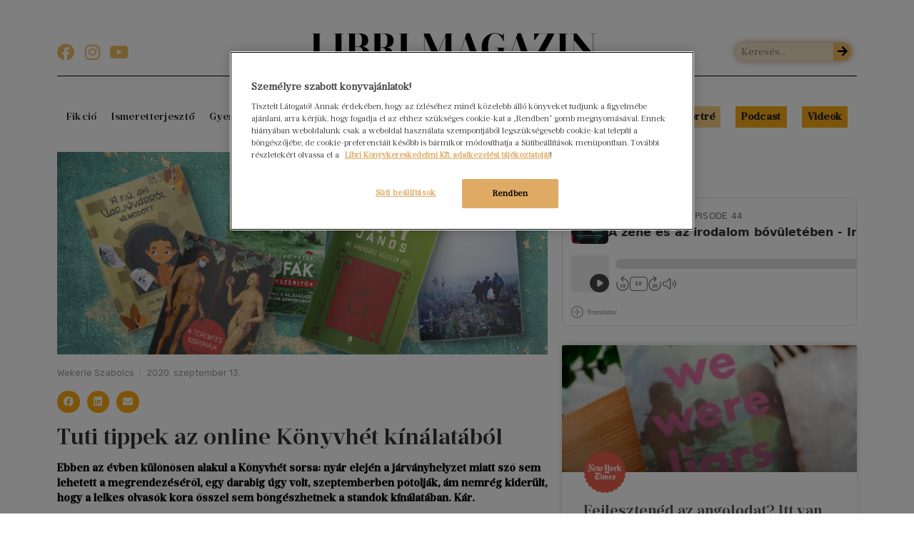

--- FILE ---
content_type: text/html; charset=UTF-8
request_url: https://magazin.libri.hu/libri-trend/tuti-tippek-az-online-konyvhet-kinalatabol/
body_size: 25589
content:
<!doctype html>
<html lang="hu">
<head>
	<meta charset="UTF-8">
	<meta name="viewport" content="width=device-width, initial-scale=1">
	<link rel="profile" href="https://gmpg.org/xfn/11">
	<meta name='robots' content='index, follow, max-image-preview:large, max-snippet:-1, max-video-preview:-1' />
<!-- OneTrust cookie-k hozzájárulási értesítése magazin.libri.hu -->
<script src="https://cdn.cookielaw.org/scripttemplates/otSDKStub.js"  type="text/javascript" charset="UTF-8" data-domain-script="9e1a008d-9de1-4047-836a-4ef28b315b26" ></script>
<script type="text/javascript">
function OptanonWrapper() { }
</script>
<!-- OneTrust cookie-k hozzájárulási értesítés vége magazin.libri.hu -->
	<!-- This site is optimized with the Yoast SEO Premium plugin v22.9 (Yoast SEO v22.9) - https://yoast.com/wordpress/plugins/seo/ -->
	<title>Tuti tippek az online Könyvhét kínálatából - Libri Magazin</title><link rel="preload" as="style" href="https://fonts.googleapis.com/css?family=Rubik%3A100%2C100italic%2C200%2C200italic%2C300%2C300italic%2C400%2C400italic%2C500%2C500italic%2C600%2C600italic%2C700%2C700italic%2C800%2C800italic%2C900%2C900italic&#038;subset=latin-ext&#038;display=swap" /><link rel="stylesheet" href="https://fonts.googleapis.com/css?family=Rubik%3A100%2C100italic%2C200%2C200italic%2C300%2C300italic%2C400%2C400italic%2C500%2C500italic%2C600%2C600italic%2C700%2C700italic%2C800%2C800italic%2C900%2C900italic&#038;subset=latin-ext&#038;display=swap" media="print" onload="this.media='all'" /><noscript><link rel="stylesheet" href="https://fonts.googleapis.com/css?family=Rubik%3A100%2C100italic%2C200%2C200italic%2C300%2C300italic%2C400%2C400italic%2C500%2C500italic%2C600%2C600italic%2C700%2C700italic%2C800%2C800italic%2C900%2C900italic&#038;subset=latin-ext&#038;display=swap" /></noscript>
	<meta name="description" content="Libri magazin - A legjobb szakértői könyvajánlók - munkatárs könyvajánlók - Libri trend cikkek - Sikerlisták - Videós könyvajánlók - Tuti tippek az online Könyvhét kínálatából" />
	<link rel="canonical" href="https://magazin.libri.hu/libri-trend/tuti-tippek-az-online-konyvhet-kinalatabol/" />
	<meta property="og:locale" content="hu_HU" />
	<meta property="og:type" content="article" />
	<meta property="og:title" content="Tuti tippek az online Könyvhét kínálatából" />
	<meta property="og:description" content="Libri magazin - A legjobb szakértői könyvajánlók - munkatárs könyvajánlók - Libri trend cikkek - Sikerlisták - Videós könyvajánlók - Tuti tippek az online Könyvhét kínálatából" />
	<meta property="og:url" content="https://magazin.libri.hu/libri-trend/tuti-tippek-az-online-konyvhet-kinalatabol/" />
	<meta property="og:site_name" content="Libri Magazin" />
	<meta property="article:published_time" content="2020-09-13T16:15:29+00:00" />
	<meta property="article:modified_time" content="2021-02-08T14:07:35+00:00" />
	<meta property="og:image" content="https://magazin.libri.hu/wp-content/uploads/2020/09/97727_Magazin_cikkek-hirlevelbe-1_654x270.jpg" />
	<meta property="og:image:width" content="654" />
	<meta property="og:image:height" content="270" />
	<meta property="og:image:type" content="image/jpeg" />
	<meta name="author" content="Wekerle Szabolcs" />
	<meta name="twitter:card" content="summary_large_image" />
	<meta name="twitter:label1" content="Szerző:" />
	<meta name="twitter:data1" content="Wekerle Szabolcs" />
	<meta name="twitter:label2" content="Becsült olvasási idő" />
	<meta name="twitter:data2" content="6 perc" />
	<script type="application/ld+json" class="yoast-schema-graph">{"@context":"https://schema.org","@graph":[{"@type":"Article","@id":"https://magazin.libri.hu/libri-trend/tuti-tippek-az-online-konyvhet-kinalatabol/#article","isPartOf":{"@id":"https://magazin.libri.hu/libri-trend/tuti-tippek-az-online-konyvhet-kinalatabol/"},"author":{"name":"Wekerle Szabolcs","@id":"https://magazin.libri.hu/#/schema/person/ac593cab1a22c7d5c24bc3ee2bead70b"},"headline":"Tuti tippek az online Könyvhét kínálatából","datePublished":"2020-09-13T16:15:29+00:00","dateModified":"2021-02-08T14:07:35+00:00","mainEntityOfPage":{"@id":"https://magazin.libri.hu/libri-trend/tuti-tippek-az-online-konyvhet-kinalatabol/"},"wordCount":1275,"commentCount":0,"publisher":{"@id":"https://magazin.libri.hu/#organization"},"image":{"@id":"https://magazin.libri.hu/libri-trend/tuti-tippek-az-online-konyvhet-kinalatabol/#primaryimage"},"thumbnailUrl":"https://magazin.libri.hu/wp-content/uploads/2020/09/97727_Magazin_cikkek-hirlevelbe-1_654x270.jpg","keywords":["A fiú aki varjúvárról álmodott","A teremtés koronája","A varjúkirály","Boldizsár Ildikó","Cserna-Szabó András","Csillag Péter","Háy János","Jászberényi Sándor","Kapufák és kényszerítők","Ne haragudj véletlen volt"],"articleSection":["Libri Trend"],"inLanguage":"hu","potentialAction":[{"@type":"CommentAction","name":"Comment","target":["https://magazin.libri.hu/libri-trend/tuti-tippek-az-online-konyvhet-kinalatabol/#respond"]}]},{"@type":"WebPage","@id":"https://magazin.libri.hu/libri-trend/tuti-tippek-az-online-konyvhet-kinalatabol/","url":"https://magazin.libri.hu/libri-trend/tuti-tippek-az-online-konyvhet-kinalatabol/","name":"Tuti tippek az online Könyvhét kínálatából - Libri Magazin","isPartOf":{"@id":"https://magazin.libri.hu/#website"},"primaryImageOfPage":{"@id":"https://magazin.libri.hu/libri-trend/tuti-tippek-az-online-konyvhet-kinalatabol/#primaryimage"},"image":{"@id":"https://magazin.libri.hu/libri-trend/tuti-tippek-az-online-konyvhet-kinalatabol/#primaryimage"},"thumbnailUrl":"https://magazin.libri.hu/wp-content/uploads/2020/09/97727_Magazin_cikkek-hirlevelbe-1_654x270.jpg","datePublished":"2020-09-13T16:15:29+00:00","dateModified":"2021-02-08T14:07:35+00:00","description":"Libri magazin - A legjobb szakértői könyvajánlók - munkatárs könyvajánlók - Libri trend cikkek - Sikerlisták - Videós könyvajánlók - Tuti tippek az online Könyvhét kínálatából","breadcrumb":{"@id":"https://magazin.libri.hu/libri-trend/tuti-tippek-az-online-konyvhet-kinalatabol/#breadcrumb"},"inLanguage":"hu","potentialAction":[{"@type":"ReadAction","target":["https://magazin.libri.hu/libri-trend/tuti-tippek-az-online-konyvhet-kinalatabol/"]}]},{"@type":"ImageObject","inLanguage":"hu","@id":"https://magazin.libri.hu/libri-trend/tuti-tippek-az-online-konyvhet-kinalatabol/#primaryimage","url":"https://magazin.libri.hu/wp-content/uploads/2020/09/97727_Magazin_cikkek-hirlevelbe-1_654x270.jpg","contentUrl":"https://magazin.libri.hu/wp-content/uploads/2020/09/97727_Magazin_cikkek-hirlevelbe-1_654x270.jpg","width":654,"height":270},{"@type":"BreadcrumbList","@id":"https://magazin.libri.hu/libri-trend/tuti-tippek-az-online-konyvhet-kinalatabol/#breadcrumb","itemListElement":[{"@type":"ListItem","position":1,"name":"Home","item":"https://magazin.libri.hu/"},{"@type":"ListItem","position":2,"name":"Tuti tippek az online Könyvhét kínálatából"}]},{"@type":"WebSite","@id":"https://magazin.libri.hu/#website","url":"https://magazin.libri.hu/","name":"Libri Magazin","description":"Minden könyv hozzánk tesz valamit","publisher":{"@id":"https://magazin.libri.hu/#organization"},"potentialAction":[{"@type":"SearchAction","target":{"@type":"EntryPoint","urlTemplate":"https://magazin.libri.hu/?s={search_term_string}"},"query-input":"required name=search_term_string"}],"inLanguage":"hu"},{"@type":"Organization","@id":"https://magazin.libri.hu/#organization","name":"Libri Magazin","url":"https://magazin.libri.hu/","logo":{"@type":"ImageObject","inLanguage":"hu","@id":"https://magazin.libri.hu/#/schema/logo/image/","url":"https://magazin.libri.hu/wp-content/uploads/2019/08/lm-logo.png","contentUrl":"https://magazin.libri.hu/wp-content/uploads/2019/08/lm-logo.png","width":948,"height":62,"caption":"Libri Magazin"},"image":{"@id":"https://magazin.libri.hu/#/schema/logo/image/"}},{"@type":"Person","@id":"https://magazin.libri.hu/#/schema/person/ac593cab1a22c7d5c24bc3ee2bead70b","name":"Wekerle Szabolcs","image":{"@type":"ImageObject","inLanguage":"hu","@id":"https://magazin.libri.hu/#/schema/person/image/","url":"https://secure.gravatar.com/avatar/60828d621014e112d4a0e8d9d2f239b7382125a8597dd4a401c385509dbd0cbf?s=96&d=mm&r=g","contentUrl":"https://secure.gravatar.com/avatar/60828d621014e112d4a0e8d9d2f239b7382125a8597dd4a401c385509dbd0cbf?s=96&d=mm&r=g","caption":"Wekerle Szabolcs"},"url":"https://magazin.libri.hu/author/wekerle-szabolcs/"}]}</script>
	<!-- / Yoast SEO Premium plugin. -->


<link rel='dns-prefetch' href='//www.googletagmanager.com' />
<link href='https://fonts.gstatic.com' crossorigin rel='preconnect' />
<link rel="alternate" type="application/rss+xml" title="Libri Magazin &raquo; hírcsatorna" href="https://magazin.libri.hu/feed/" />
<link rel="alternate" type="application/rss+xml" title="Libri Magazin &raquo; hozzászólás hírcsatorna" href="https://magazin.libri.hu/comments/feed/" />
<link rel="alternate" type="application/rss+xml" title="Libri Magazin &raquo; Tuti tippek az online Könyvhét kínálatából hozzászólás hírcsatorna" href="https://magazin.libri.hu/libri-trend/tuti-tippek-az-online-konyvhet-kinalatabol/feed/" />
<link rel="alternate" title="oEmbed (JSON)" type="application/json+oembed" href="https://magazin.libri.hu/wp-json/oembed/1.0/embed?url=https%3A%2F%2Fmagazin.libri.hu%2Flibri-trend%2Ftuti-tippek-az-online-konyvhet-kinalatabol%2F" />
<link rel="alternate" title="oEmbed (XML)" type="text/xml+oembed" href="https://magazin.libri.hu/wp-json/oembed/1.0/embed?url=https%3A%2F%2Fmagazin.libri.hu%2Flibri-trend%2Ftuti-tippek-az-online-konyvhet-kinalatabol%2F&#038;format=xml" />
<style id='wp-img-auto-sizes-contain-inline-css'>
img:is([sizes=auto i],[sizes^="auto," i]){contain-intrinsic-size:3000px 1500px}
/*# sourceURL=wp-img-auto-sizes-contain-inline-css */
</style>
<link rel='stylesheet' id='upk-site-css' href='https://magazin.libri.hu/wp-content/plugins/ultimate-post-kit/assets/css/upk-site.css?ver=3.11.7' media='all' />
<style id='wp-emoji-styles-inline-css'>

	img.wp-smiley, img.emoji {
		display: inline !important;
		border: none !important;
		box-shadow: none !important;
		height: 1em !important;
		width: 1em !important;
		margin: 0 0.07em !important;
		vertical-align: -0.1em !important;
		background: none !important;
		padding: 0 !important;
	}
/*# sourceURL=wp-emoji-styles-inline-css */
</style>
<link rel='stylesheet' id='wp-block-library-css' href='https://magazin.libri.hu/wp-includes/css/dist/block-library/style.min.css?ver=6.9' media='all' />
<style id='wp-block-heading-inline-css'>
h1:where(.wp-block-heading).has-background,h2:where(.wp-block-heading).has-background,h3:where(.wp-block-heading).has-background,h4:where(.wp-block-heading).has-background,h5:where(.wp-block-heading).has-background,h6:where(.wp-block-heading).has-background{padding:1.25em 2.375em}h1.has-text-align-left[style*=writing-mode]:where([style*=vertical-lr]),h1.has-text-align-right[style*=writing-mode]:where([style*=vertical-rl]),h2.has-text-align-left[style*=writing-mode]:where([style*=vertical-lr]),h2.has-text-align-right[style*=writing-mode]:where([style*=vertical-rl]),h3.has-text-align-left[style*=writing-mode]:where([style*=vertical-lr]),h3.has-text-align-right[style*=writing-mode]:where([style*=vertical-rl]),h4.has-text-align-left[style*=writing-mode]:where([style*=vertical-lr]),h4.has-text-align-right[style*=writing-mode]:where([style*=vertical-rl]),h5.has-text-align-left[style*=writing-mode]:where([style*=vertical-lr]),h5.has-text-align-right[style*=writing-mode]:where([style*=vertical-rl]),h6.has-text-align-left[style*=writing-mode]:where([style*=vertical-lr]),h6.has-text-align-right[style*=writing-mode]:where([style*=vertical-rl]){rotate:180deg}
/*# sourceURL=https://magazin.libri.hu/wp-includes/blocks/heading/style.min.css */
</style>
<style id='wp-block-image-inline-css'>
.wp-block-image>a,.wp-block-image>figure>a{display:inline-block}.wp-block-image img{box-sizing:border-box;height:auto;max-width:100%;vertical-align:bottom}@media not (prefers-reduced-motion){.wp-block-image img.hide{visibility:hidden}.wp-block-image img.show{animation:show-content-image .4s}}.wp-block-image[style*=border-radius] img,.wp-block-image[style*=border-radius]>a{border-radius:inherit}.wp-block-image.has-custom-border img{box-sizing:border-box}.wp-block-image.aligncenter{text-align:center}.wp-block-image.alignfull>a,.wp-block-image.alignwide>a{width:100%}.wp-block-image.alignfull img,.wp-block-image.alignwide img{height:auto;width:100%}.wp-block-image .aligncenter,.wp-block-image .alignleft,.wp-block-image .alignright,.wp-block-image.aligncenter,.wp-block-image.alignleft,.wp-block-image.alignright{display:table}.wp-block-image .aligncenter>figcaption,.wp-block-image .alignleft>figcaption,.wp-block-image .alignright>figcaption,.wp-block-image.aligncenter>figcaption,.wp-block-image.alignleft>figcaption,.wp-block-image.alignright>figcaption{caption-side:bottom;display:table-caption}.wp-block-image .alignleft{float:left;margin:.5em 1em .5em 0}.wp-block-image .alignright{float:right;margin:.5em 0 .5em 1em}.wp-block-image .aligncenter{margin-left:auto;margin-right:auto}.wp-block-image :where(figcaption){margin-bottom:1em;margin-top:.5em}.wp-block-image.is-style-circle-mask img{border-radius:9999px}@supports ((-webkit-mask-image:none) or (mask-image:none)) or (-webkit-mask-image:none){.wp-block-image.is-style-circle-mask img{border-radius:0;-webkit-mask-image:url('data:image/svg+xml;utf8,<svg viewBox="0 0 100 100" xmlns="http://www.w3.org/2000/svg"><circle cx="50" cy="50" r="50"/></svg>');mask-image:url('data:image/svg+xml;utf8,<svg viewBox="0 0 100 100" xmlns="http://www.w3.org/2000/svg"><circle cx="50" cy="50" r="50"/></svg>');mask-mode:alpha;-webkit-mask-position:center;mask-position:center;-webkit-mask-repeat:no-repeat;mask-repeat:no-repeat;-webkit-mask-size:contain;mask-size:contain}}:root :where(.wp-block-image.is-style-rounded img,.wp-block-image .is-style-rounded img){border-radius:9999px}.wp-block-image figure{margin:0}.wp-lightbox-container{display:flex;flex-direction:column;position:relative}.wp-lightbox-container img{cursor:zoom-in}.wp-lightbox-container img:hover+button{opacity:1}.wp-lightbox-container button{align-items:center;backdrop-filter:blur(16px) saturate(180%);background-color:#5a5a5a40;border:none;border-radius:4px;cursor:zoom-in;display:flex;height:20px;justify-content:center;opacity:0;padding:0;position:absolute;right:16px;text-align:center;top:16px;width:20px;z-index:100}@media not (prefers-reduced-motion){.wp-lightbox-container button{transition:opacity .2s ease}}.wp-lightbox-container button:focus-visible{outline:3px auto #5a5a5a40;outline:3px auto -webkit-focus-ring-color;outline-offset:3px}.wp-lightbox-container button:hover{cursor:pointer;opacity:1}.wp-lightbox-container button:focus{opacity:1}.wp-lightbox-container button:focus,.wp-lightbox-container button:hover,.wp-lightbox-container button:not(:hover):not(:active):not(.has-background){background-color:#5a5a5a40;border:none}.wp-lightbox-overlay{box-sizing:border-box;cursor:zoom-out;height:100vh;left:0;overflow:hidden;position:fixed;top:0;visibility:hidden;width:100%;z-index:100000}.wp-lightbox-overlay .close-button{align-items:center;cursor:pointer;display:flex;justify-content:center;min-height:40px;min-width:40px;padding:0;position:absolute;right:calc(env(safe-area-inset-right) + 16px);top:calc(env(safe-area-inset-top) + 16px);z-index:5000000}.wp-lightbox-overlay .close-button:focus,.wp-lightbox-overlay .close-button:hover,.wp-lightbox-overlay .close-button:not(:hover):not(:active):not(.has-background){background:none;border:none}.wp-lightbox-overlay .lightbox-image-container{height:var(--wp--lightbox-container-height);left:50%;overflow:hidden;position:absolute;top:50%;transform:translate(-50%,-50%);transform-origin:top left;width:var(--wp--lightbox-container-width);z-index:9999999999}.wp-lightbox-overlay .wp-block-image{align-items:center;box-sizing:border-box;display:flex;height:100%;justify-content:center;margin:0;position:relative;transform-origin:0 0;width:100%;z-index:3000000}.wp-lightbox-overlay .wp-block-image img{height:var(--wp--lightbox-image-height);min-height:var(--wp--lightbox-image-height);min-width:var(--wp--lightbox-image-width);width:var(--wp--lightbox-image-width)}.wp-lightbox-overlay .wp-block-image figcaption{display:none}.wp-lightbox-overlay button{background:none;border:none}.wp-lightbox-overlay .scrim{background-color:#fff;height:100%;opacity:.9;position:absolute;width:100%;z-index:2000000}.wp-lightbox-overlay.active{visibility:visible}@media not (prefers-reduced-motion){.wp-lightbox-overlay.active{animation:turn-on-visibility .25s both}.wp-lightbox-overlay.active img{animation:turn-on-visibility .35s both}.wp-lightbox-overlay.show-closing-animation:not(.active){animation:turn-off-visibility .35s both}.wp-lightbox-overlay.show-closing-animation:not(.active) img{animation:turn-off-visibility .25s both}.wp-lightbox-overlay.zoom.active{animation:none;opacity:1;visibility:visible}.wp-lightbox-overlay.zoom.active .lightbox-image-container{animation:lightbox-zoom-in .4s}.wp-lightbox-overlay.zoom.active .lightbox-image-container img{animation:none}.wp-lightbox-overlay.zoom.active .scrim{animation:turn-on-visibility .4s forwards}.wp-lightbox-overlay.zoom.show-closing-animation:not(.active){animation:none}.wp-lightbox-overlay.zoom.show-closing-animation:not(.active) .lightbox-image-container{animation:lightbox-zoom-out .4s}.wp-lightbox-overlay.zoom.show-closing-animation:not(.active) .lightbox-image-container img{animation:none}.wp-lightbox-overlay.zoom.show-closing-animation:not(.active) .scrim{animation:turn-off-visibility .4s forwards}}@keyframes show-content-image{0%{visibility:hidden}99%{visibility:hidden}to{visibility:visible}}@keyframes turn-on-visibility{0%{opacity:0}to{opacity:1}}@keyframes turn-off-visibility{0%{opacity:1;visibility:visible}99%{opacity:0;visibility:visible}to{opacity:0;visibility:hidden}}@keyframes lightbox-zoom-in{0%{transform:translate(calc((-100vw + var(--wp--lightbox-scrollbar-width))/2 + var(--wp--lightbox-initial-left-position)),calc(-50vh + var(--wp--lightbox-initial-top-position))) scale(var(--wp--lightbox-scale))}to{transform:translate(-50%,-50%) scale(1)}}@keyframes lightbox-zoom-out{0%{transform:translate(-50%,-50%) scale(1);visibility:visible}99%{visibility:visible}to{transform:translate(calc((-100vw + var(--wp--lightbox-scrollbar-width))/2 + var(--wp--lightbox-initial-left-position)),calc(-50vh + var(--wp--lightbox-initial-top-position))) scale(var(--wp--lightbox-scale));visibility:hidden}}
/*# sourceURL=https://magazin.libri.hu/wp-includes/blocks/image/style.min.css */
</style>
<style id='wp-block-paragraph-inline-css'>
.is-small-text{font-size:.875em}.is-regular-text{font-size:1em}.is-large-text{font-size:2.25em}.is-larger-text{font-size:3em}.has-drop-cap:not(:focus):first-letter{float:left;font-size:8.4em;font-style:normal;font-weight:100;line-height:.68;margin:.05em .1em 0 0;text-transform:uppercase}body.rtl .has-drop-cap:not(:focus):first-letter{float:none;margin-left:.1em}p.has-drop-cap.has-background{overflow:hidden}:root :where(p.has-background){padding:1.25em 2.375em}:where(p.has-text-color:not(.has-link-color)) a{color:inherit}p.has-text-align-left[style*="writing-mode:vertical-lr"],p.has-text-align-right[style*="writing-mode:vertical-rl"]{rotate:180deg}
/*# sourceURL=https://magazin.libri.hu/wp-includes/blocks/paragraph/style.min.css */
</style>
<style id='wp-block-quote-inline-css'>
.wp-block-quote{box-sizing:border-box;overflow-wrap:break-word}.wp-block-quote.is-large:where(:not(.is-style-plain)),.wp-block-quote.is-style-large:where(:not(.is-style-plain)){margin-bottom:1em;padding:0 1em}.wp-block-quote.is-large:where(:not(.is-style-plain)) p,.wp-block-quote.is-style-large:where(:not(.is-style-plain)) p{font-size:1.5em;font-style:italic;line-height:1.6}.wp-block-quote.is-large:where(:not(.is-style-plain)) cite,.wp-block-quote.is-large:where(:not(.is-style-plain)) footer,.wp-block-quote.is-style-large:where(:not(.is-style-plain)) cite,.wp-block-quote.is-style-large:where(:not(.is-style-plain)) footer{font-size:1.125em;text-align:right}.wp-block-quote>cite{display:block}
/*# sourceURL=https://magazin.libri.hu/wp-includes/blocks/quote/style.min.css */
</style>
<style id='wp-block-separator-inline-css'>
@charset "UTF-8";.wp-block-separator{border:none;border-top:2px solid}:root :where(.wp-block-separator.is-style-dots){height:auto;line-height:1;text-align:center}:root :where(.wp-block-separator.is-style-dots):before{color:currentColor;content:"···";font-family:serif;font-size:1.5em;letter-spacing:2em;padding-left:2em}.wp-block-separator.is-style-dots{background:none!important;border:none!important}
/*# sourceURL=https://magazin.libri.hu/wp-includes/blocks/separator/style.min.css */
</style>
<style id='global-styles-inline-css'>
:root{--wp--preset--aspect-ratio--square: 1;--wp--preset--aspect-ratio--4-3: 4/3;--wp--preset--aspect-ratio--3-4: 3/4;--wp--preset--aspect-ratio--3-2: 3/2;--wp--preset--aspect-ratio--2-3: 2/3;--wp--preset--aspect-ratio--16-9: 16/9;--wp--preset--aspect-ratio--9-16: 9/16;--wp--preset--color--black: #000000;--wp--preset--color--cyan-bluish-gray: #abb8c3;--wp--preset--color--white: #ffffff;--wp--preset--color--pale-pink: #f78da7;--wp--preset--color--vivid-red: #cf2e2e;--wp--preset--color--luminous-vivid-orange: #ff6900;--wp--preset--color--luminous-vivid-amber: #fcb900;--wp--preset--color--light-green-cyan: #7bdcb5;--wp--preset--color--vivid-green-cyan: #00d084;--wp--preset--color--pale-cyan-blue: #8ed1fc;--wp--preset--color--vivid-cyan-blue: #0693e3;--wp--preset--color--vivid-purple: #9b51e0;--wp--preset--gradient--vivid-cyan-blue-to-vivid-purple: linear-gradient(135deg,rgb(6,147,227) 0%,rgb(155,81,224) 100%);--wp--preset--gradient--light-green-cyan-to-vivid-green-cyan: linear-gradient(135deg,rgb(122,220,180) 0%,rgb(0,208,130) 100%);--wp--preset--gradient--luminous-vivid-amber-to-luminous-vivid-orange: linear-gradient(135deg,rgb(252,185,0) 0%,rgb(255,105,0) 100%);--wp--preset--gradient--luminous-vivid-orange-to-vivid-red: linear-gradient(135deg,rgb(255,105,0) 0%,rgb(207,46,46) 100%);--wp--preset--gradient--very-light-gray-to-cyan-bluish-gray: linear-gradient(135deg,rgb(238,238,238) 0%,rgb(169,184,195) 100%);--wp--preset--gradient--cool-to-warm-spectrum: linear-gradient(135deg,rgb(74,234,220) 0%,rgb(151,120,209) 20%,rgb(207,42,186) 40%,rgb(238,44,130) 60%,rgb(251,105,98) 80%,rgb(254,248,76) 100%);--wp--preset--gradient--blush-light-purple: linear-gradient(135deg,rgb(255,206,236) 0%,rgb(152,150,240) 100%);--wp--preset--gradient--blush-bordeaux: linear-gradient(135deg,rgb(254,205,165) 0%,rgb(254,45,45) 50%,rgb(107,0,62) 100%);--wp--preset--gradient--luminous-dusk: linear-gradient(135deg,rgb(255,203,112) 0%,rgb(199,81,192) 50%,rgb(65,88,208) 100%);--wp--preset--gradient--pale-ocean: linear-gradient(135deg,rgb(255,245,203) 0%,rgb(182,227,212) 50%,rgb(51,167,181) 100%);--wp--preset--gradient--electric-grass: linear-gradient(135deg,rgb(202,248,128) 0%,rgb(113,206,126) 100%);--wp--preset--gradient--midnight: linear-gradient(135deg,rgb(2,3,129) 0%,rgb(40,116,252) 100%);--wp--preset--font-size--small: 13px;--wp--preset--font-size--medium: 20px;--wp--preset--font-size--large: 36px;--wp--preset--font-size--x-large: 42px;--wp--preset--spacing--20: 0.44rem;--wp--preset--spacing--30: 0.67rem;--wp--preset--spacing--40: 1rem;--wp--preset--spacing--50: 1.5rem;--wp--preset--spacing--60: 2.25rem;--wp--preset--spacing--70: 3.38rem;--wp--preset--spacing--80: 5.06rem;--wp--preset--shadow--natural: 6px 6px 9px rgba(0, 0, 0, 0.2);--wp--preset--shadow--deep: 12px 12px 50px rgba(0, 0, 0, 0.4);--wp--preset--shadow--sharp: 6px 6px 0px rgba(0, 0, 0, 0.2);--wp--preset--shadow--outlined: 6px 6px 0px -3px rgb(255, 255, 255), 6px 6px rgb(0, 0, 0);--wp--preset--shadow--crisp: 6px 6px 0px rgb(0, 0, 0);}:where(.is-layout-flex){gap: 0.5em;}:where(.is-layout-grid){gap: 0.5em;}body .is-layout-flex{display: flex;}.is-layout-flex{flex-wrap: wrap;align-items: center;}.is-layout-flex > :is(*, div){margin: 0;}body .is-layout-grid{display: grid;}.is-layout-grid > :is(*, div){margin: 0;}:where(.wp-block-columns.is-layout-flex){gap: 2em;}:where(.wp-block-columns.is-layout-grid){gap: 2em;}:where(.wp-block-post-template.is-layout-flex){gap: 1.25em;}:where(.wp-block-post-template.is-layout-grid){gap: 1.25em;}.has-black-color{color: var(--wp--preset--color--black) !important;}.has-cyan-bluish-gray-color{color: var(--wp--preset--color--cyan-bluish-gray) !important;}.has-white-color{color: var(--wp--preset--color--white) !important;}.has-pale-pink-color{color: var(--wp--preset--color--pale-pink) !important;}.has-vivid-red-color{color: var(--wp--preset--color--vivid-red) !important;}.has-luminous-vivid-orange-color{color: var(--wp--preset--color--luminous-vivid-orange) !important;}.has-luminous-vivid-amber-color{color: var(--wp--preset--color--luminous-vivid-amber) !important;}.has-light-green-cyan-color{color: var(--wp--preset--color--light-green-cyan) !important;}.has-vivid-green-cyan-color{color: var(--wp--preset--color--vivid-green-cyan) !important;}.has-pale-cyan-blue-color{color: var(--wp--preset--color--pale-cyan-blue) !important;}.has-vivid-cyan-blue-color{color: var(--wp--preset--color--vivid-cyan-blue) !important;}.has-vivid-purple-color{color: var(--wp--preset--color--vivid-purple) !important;}.has-black-background-color{background-color: var(--wp--preset--color--black) !important;}.has-cyan-bluish-gray-background-color{background-color: var(--wp--preset--color--cyan-bluish-gray) !important;}.has-white-background-color{background-color: var(--wp--preset--color--white) !important;}.has-pale-pink-background-color{background-color: var(--wp--preset--color--pale-pink) !important;}.has-vivid-red-background-color{background-color: var(--wp--preset--color--vivid-red) !important;}.has-luminous-vivid-orange-background-color{background-color: var(--wp--preset--color--luminous-vivid-orange) !important;}.has-luminous-vivid-amber-background-color{background-color: var(--wp--preset--color--luminous-vivid-amber) !important;}.has-light-green-cyan-background-color{background-color: var(--wp--preset--color--light-green-cyan) !important;}.has-vivid-green-cyan-background-color{background-color: var(--wp--preset--color--vivid-green-cyan) !important;}.has-pale-cyan-blue-background-color{background-color: var(--wp--preset--color--pale-cyan-blue) !important;}.has-vivid-cyan-blue-background-color{background-color: var(--wp--preset--color--vivid-cyan-blue) !important;}.has-vivid-purple-background-color{background-color: var(--wp--preset--color--vivid-purple) !important;}.has-black-border-color{border-color: var(--wp--preset--color--black) !important;}.has-cyan-bluish-gray-border-color{border-color: var(--wp--preset--color--cyan-bluish-gray) !important;}.has-white-border-color{border-color: var(--wp--preset--color--white) !important;}.has-pale-pink-border-color{border-color: var(--wp--preset--color--pale-pink) !important;}.has-vivid-red-border-color{border-color: var(--wp--preset--color--vivid-red) !important;}.has-luminous-vivid-orange-border-color{border-color: var(--wp--preset--color--luminous-vivid-orange) !important;}.has-luminous-vivid-amber-border-color{border-color: var(--wp--preset--color--luminous-vivid-amber) !important;}.has-light-green-cyan-border-color{border-color: var(--wp--preset--color--light-green-cyan) !important;}.has-vivid-green-cyan-border-color{border-color: var(--wp--preset--color--vivid-green-cyan) !important;}.has-pale-cyan-blue-border-color{border-color: var(--wp--preset--color--pale-cyan-blue) !important;}.has-vivid-cyan-blue-border-color{border-color: var(--wp--preset--color--vivid-cyan-blue) !important;}.has-vivid-purple-border-color{border-color: var(--wp--preset--color--vivid-purple) !important;}.has-vivid-cyan-blue-to-vivid-purple-gradient-background{background: var(--wp--preset--gradient--vivid-cyan-blue-to-vivid-purple) !important;}.has-light-green-cyan-to-vivid-green-cyan-gradient-background{background: var(--wp--preset--gradient--light-green-cyan-to-vivid-green-cyan) !important;}.has-luminous-vivid-amber-to-luminous-vivid-orange-gradient-background{background: var(--wp--preset--gradient--luminous-vivid-amber-to-luminous-vivid-orange) !important;}.has-luminous-vivid-orange-to-vivid-red-gradient-background{background: var(--wp--preset--gradient--luminous-vivid-orange-to-vivid-red) !important;}.has-very-light-gray-to-cyan-bluish-gray-gradient-background{background: var(--wp--preset--gradient--very-light-gray-to-cyan-bluish-gray) !important;}.has-cool-to-warm-spectrum-gradient-background{background: var(--wp--preset--gradient--cool-to-warm-spectrum) !important;}.has-blush-light-purple-gradient-background{background: var(--wp--preset--gradient--blush-light-purple) !important;}.has-blush-bordeaux-gradient-background{background: var(--wp--preset--gradient--blush-bordeaux) !important;}.has-luminous-dusk-gradient-background{background: var(--wp--preset--gradient--luminous-dusk) !important;}.has-pale-ocean-gradient-background{background: var(--wp--preset--gradient--pale-ocean) !important;}.has-electric-grass-gradient-background{background: var(--wp--preset--gradient--electric-grass) !important;}.has-midnight-gradient-background{background: var(--wp--preset--gradient--midnight) !important;}.has-small-font-size{font-size: var(--wp--preset--font-size--small) !important;}.has-medium-font-size{font-size: var(--wp--preset--font-size--medium) !important;}.has-large-font-size{font-size: var(--wp--preset--font-size--large) !important;}.has-x-large-font-size{font-size: var(--wp--preset--font-size--x-large) !important;}
/*# sourceURL=global-styles-inline-css */
</style>

<style id='classic-theme-styles-inline-css'>
/*! This file is auto-generated */
.wp-block-button__link{color:#fff;background-color:#32373c;border-radius:9999px;box-shadow:none;text-decoration:none;padding:calc(.667em + 2px) calc(1.333em + 2px);font-size:1.125em}.wp-block-file__button{background:#32373c;color:#fff;text-decoration:none}
/*# sourceURL=/wp-includes/css/classic-themes.min.css */
</style>
<link rel='stylesheet' id='ppress-frontend-css' href='https://magazin.libri.hu/wp-content/plugins/wp-user-avatar/assets/css/frontend.min.css?ver=4.15.10' media='all' />
<link rel='stylesheet' id='ppress-flatpickr-css' href='https://magazin.libri.hu/wp-content/plugins/wp-user-avatar/assets/flatpickr/flatpickr.min.css?ver=4.15.10' media='all' />
<link rel='stylesheet' id='ppress-select2-css' href='https://magazin.libri.hu/wp-content/plugins/wp-user-avatar/assets/select2/select2.min.css?ver=6.9' media='all' />
<link rel='stylesheet' id='hello-elementor-theme-style-css' href='https://magazin.libri.hu/wp-content/themes/hello-elementor/theme.min.css?ver=3.1.0' media='all' />
<link rel='stylesheet' id='hello-elementor-child-style-css' href='https://magazin.libri.hu/wp-content/themes/hello-theme-child-master/style.css?ver=1.0.0' media='all' />
<link rel='stylesheet' id='hello-elementor-css' href='https://magazin.libri.hu/wp-content/themes/hello-elementor/style.min.css?ver=3.1.0' media='all' />
<link rel='stylesheet' id='hello-elementor-header-footer-css' href='https://magazin.libri.hu/wp-content/themes/hello-elementor/header-footer.min.css?ver=3.1.0' media='all' />
<link rel='stylesheet' id='elementor-icons-css' href='https://magazin.libri.hu/wp-content/plugins/elementor/assets/lib/eicons/css/elementor-icons.min.css?ver=5.30.0' media='all' />
<link rel='stylesheet' id='elementor-frontend-css' href='https://magazin.libri.hu/wp-content/plugins/elementor/assets/css/frontend.min.css?ver=3.22.1' media='all' />
<link rel='stylesheet' id='swiper-css' href='https://magazin.libri.hu/wp-content/plugins/elementor/assets/lib/swiper/v8/css/swiper.min.css?ver=8.4.5' media='all' />
<link rel='stylesheet' id='elementor-post-2868-css' href='https://magazin.libri.hu/wp-content/uploads/elementor/css/post-2868.css?ver=1718877399' media='all' />
<link rel='stylesheet' id='elementor-pro-css' href='https://magazin.libri.hu/wp-content/plugins/elementor-pro/assets/css/frontend.min.css?ver=3.22.0' media='all' />
<link rel='stylesheet' id='ooohboi-steroids-styles-css' href='https://magazin.libri.hu/wp-content/plugins/ooohboi-steroids-for-elementor/assets/css/main.css?ver=2.1.626082023' media='all' />
<link rel='stylesheet' id='elementor-global-css' href='https://magazin.libri.hu/wp-content/uploads/elementor/css/global.css?ver=1718878063' media='all' />
<link rel='stylesheet' id='elementor-post-4730-css' href='https://magazin.libri.hu/wp-content/uploads/elementor/css/post-4730.css?ver=1740053479' media='all' />
<link rel='stylesheet' id='elementor-post-1012-css' href='https://magazin.libri.hu/wp-content/uploads/elementor/css/post-1012.css?ver=1754556403' media='all' />
<link rel='stylesheet' id='elementor-post-84-css' href='https://magazin.libri.hu/wp-content/uploads/elementor/css/post-84.css?ver=1718878295' media='all' />
<link rel='stylesheet' id='elementor-post-4984-css' href='https://magazin.libri.hu/wp-content/uploads/elementor/css/post-4984.css?ver=1739971679' media='all' />
<link rel='stylesheet' id='ecs-styles-css' href='https://magazin.libri.hu/wp-content/plugins/ele-custom-skin/assets/css/ecs-style.css?ver=3.1.9' media='all' />
<link rel='stylesheet' id='elementor-post-6616-css' href='https://magazin.libri.hu/wp-content/uploads/elementor/css/post-6616.css?ver=1718887353' media='all' />

<link rel='stylesheet' id='elementor-icons-shared-0-css' href='https://magazin.libri.hu/wp-content/plugins/elementor/assets/lib/font-awesome/css/fontawesome.min.css?ver=5.15.3' media='all' />
<link rel='stylesheet' id='elementor-icons-fa-solid-css' href='https://magazin.libri.hu/wp-content/plugins/elementor/assets/lib/font-awesome/css/solid.min.css?ver=5.15.3' media='all' />
<link rel='stylesheet' id='elementor-icons-fa-brands-css' href='https://magazin.libri.hu/wp-content/plugins/elementor/assets/lib/font-awesome/css/brands.min.css?ver=5.15.3' media='all' />
<link rel="preconnect" href="https://fonts.gstatic.com/" crossorigin><script src="https://magazin.libri.hu/wp-includes/js/jquery/jquery.min.js?ver=3.7.1" id="jquery-core-js"></script>
<script src="https://magazin.libri.hu/wp-includes/js/jquery/jquery-migrate.min.js?ver=3.4.1" id="jquery-migrate-js"></script>
<script src="https://magazin.libri.hu/wp-content/plugins/wp-user-avatar/assets/flatpickr/flatpickr.min.js?ver=4.15.10" id="ppress-flatpickr-js"></script>
<script src="https://magazin.libri.hu/wp-content/plugins/wp-user-avatar/assets/select2/select2.min.js?ver=4.15.10" id="ppress-select2-js"></script>
<script id="ecs_ajax_load-js-extra">
var ecs_ajax_params = {"ajaxurl":"https://magazin.libri.hu/wp-admin/admin-ajax.php","posts":"{\"page\":0,\"name\":\"tuti-tippek-az-online-konyvhet-kinalatabol\",\"category_name\":\"libri-trend\",\"error\":\"\",\"m\":\"\",\"p\":0,\"post_parent\":\"\",\"subpost\":\"\",\"subpost_id\":\"\",\"attachment\":\"\",\"attachment_id\":0,\"pagename\":\"\",\"page_id\":0,\"second\":\"\",\"minute\":\"\",\"hour\":\"\",\"day\":0,\"monthnum\":0,\"year\":0,\"w\":0,\"tag\":\"\",\"cat\":\"\",\"tag_id\":\"\",\"author\":\"\",\"author_name\":\"\",\"feed\":\"\",\"tb\":\"\",\"paged\":0,\"meta_key\":\"\",\"meta_value\":\"\",\"preview\":\"\",\"s\":\"\",\"sentence\":\"\",\"title\":\"\",\"fields\":\"all\",\"menu_order\":\"\",\"embed\":\"\",\"category__in\":[],\"category__not_in\":[],\"category__and\":[],\"post__in\":[],\"post__not_in\":[],\"post_name__in\":[],\"tag__in\":[],\"tag__not_in\":[],\"tag__and\":[],\"tag_slug__in\":[],\"tag_slug__and\":[],\"post_parent__in\":[],\"post_parent__not_in\":[],\"author__in\":[],\"author__not_in\":[],\"search_columns\":[],\"post_type\":[\"post\",\"page\",\"e-landing-page\"],\"ignore_sticky_posts\":false,\"suppress_filters\":false,\"cache_results\":true,\"update_post_term_cache\":true,\"update_menu_item_cache\":false,\"lazy_load_term_meta\":true,\"update_post_meta_cache\":true,\"posts_per_page\":10,\"nopaging\":false,\"comments_per_page\":\"50\",\"no_found_rows\":false,\"order\":\"DESC\"}"};
//# sourceURL=ecs_ajax_load-js-extra
</script>
<script src="https://magazin.libri.hu/wp-content/plugins/ele-custom-skin/assets/js/ecs_ajax_pagination.js?ver=3.1.9" id="ecs_ajax_load-js"></script>
<script src="https://magazin.libri.hu/wp-content/plugins/ele-custom-skin/assets/js/ecs.js?ver=3.1.9" id="ecs-script-js"></script>
<link rel="https://api.w.org/" href="https://magazin.libri.hu/wp-json/" /><link rel="alternate" title="JSON" type="application/json" href="https://magazin.libri.hu/wp-json/wp/v2/posts/6046" /><link rel="EditURI" type="application/rsd+xml" title="RSD" href="https://magazin.libri.hu/xmlrpc.php?rsd" />
<meta name="generator" content="WordPress 6.9" />
<link rel='shortlink' href='https://magazin.libri.hu/?p=6046' />
<meta name="generator" content="Site Kit by Google 1.129.1" /><meta name="description" content="Ebben az évben különösen alakul a Könyvhét sorsa: nyár elején a járványhelyzet miatt szó sem lehetett a megrendezéséről, egy darabig úgy volt, szeptemberben pótolják, ám nemrég kiderült, hogy a lelkes olvasók kora ősszel sem böngészhetnek a standok kínálatában.">
<meta name="generator" content="Elementor 3.22.1; features: e_optimized_assets_loading, additional_custom_breakpoints; settings: css_print_method-external, google_font-enabled, font_display-auto">

<!-- Google Tag Manager snippet added by Site Kit -->
<script>
			( function( w, d, s, l, i ) {
				w[l] = w[l] || [];
				w[l].push( {'gtm.start': new Date().getTime(), event: 'gtm.js'} );
				var f = d.getElementsByTagName( s )[0],
					j = d.createElement( s ), dl = l != 'dataLayer' ? '&l=' + l : '';
				j.async = true;
				j.src = 'https://www.googletagmanager.com/gtm.js?id=' + i + dl;
				f.parentNode.insertBefore( j, f );
			} )( window, document, 'script', 'dataLayer', 'GTM-N22S82X' );
			
</script>

<!-- End Google Tag Manager snippet added by Site Kit -->
<link rel="icon" href="https://magazin.libri.hu/wp-content/uploads/2020/01/cropped-LM@3x-32x32.png" sizes="32x32" />
<link rel="icon" href="https://magazin.libri.hu/wp-content/uploads/2020/01/cropped-LM@3x-192x192.png" sizes="192x192" />
<link rel="apple-touch-icon" href="https://magazin.libri.hu/wp-content/uploads/2020/01/cropped-LM@3x-180x180.png" />
<meta name="msapplication-TileImage" content="https://magazin.libri.hu/wp-content/uploads/2020/01/cropped-LM@3x-270x270.png" />
		<style id="wp-custom-css">
			.wp-block-quote.is-style-large {
    border-left: 4px solid #b0e3dd;
	margin-left: 30px;

}
.wp-block-quote.is-style-large p {
    font-family: "prumo-text-italic", serif;
    line-height: 1.3;
    font-size: 18px;
}
.post-content p a {
	border-bottom: 2px solid #77CFC4;
}

.wp-block-separator {
	float: none;
	clear:both;
	border-top: none;
	margin: 20px auto !important;
	width: 33%;
	border-bottom: 1px #dbdad4 solid;
}

span.page-numbers.next, span.page-numbers.prev {
	color: white !important;
}

.elementor-widget-container h5 {
	width: 100%;
}
em {
	font-family: "prumo-text-italic", serif;
}

.has-inline-color{
	line-height: 1.5em;
}

b, strong {
    font-weight: bolder !important;
}		</style>
		<noscript><style id="rocket-lazyload-nojs-css">.rll-youtube-player, [data-lazy-src]{display:none !important;}</style></noscript><link rel='stylesheet' id='elementor-icons-fa-regular-css' href='https://magazin.libri.hu/wp-content/plugins/elementor/assets/lib/font-awesome/css/regular.min.css?ver=5.15.3' media='all' />
<link rel='stylesheet' id='elementor-post-121-css' href='https://magazin.libri.hu/wp-content/uploads/elementor/css/post-121.css?ver=1718878295' media='all' />
<link rel='stylesheet' id='e-animations-css' href='https://magazin.libri.hu/wp-content/plugins/elementor/assets/lib/animations/animations.min.css?ver=3.22.1' media='all' />
</head>
<body class="wp-singular post-template-default single single-post postid-6046 single-format-standard wp-custom-logo wp-theme-hello-elementor wp-child-theme-hello-theme-child-master elementor-default elementor-kit-2868 elementor-page-84">

		<!-- Google Tag Manager (noscript) snippet added by Site Kit -->
		<noscript>
			<iframe src="https://www.googletagmanager.com/ns.html?id=GTM-N22S82X" height="0" width="0" style="display:none;visibility:hidden"></iframe>
		</noscript>
		<!-- End Google Tag Manager (noscript) snippet added by Site Kit -->
		
<a class="skip-link screen-reader-text" href="#content">Ugrás a tartalomhoz</a>

		<header data-elementor-type="header" data-elementor-id="4730" class="elementor elementor-4730 elementor-location-header" data-elementor-post-type="elementor_library">
					<section class="ob-is-breaking-bad elementor-section elementor-top-section elementor-element elementor-element-2324995d elementor-hidden-desktop elementor-hidden-tablet elementor-hidden-mobile elementor-section-boxed elementor-section-height-default elementor-section-height-default" data-id="2324995d" data-element_type="section" data-settings="{&quot;_ob_bbad_use_it&quot;:&quot;yes&quot;,&quot;_ob_bbad_sssic_use&quot;:&quot;no&quot;,&quot;_ob_glider_is_slider&quot;:&quot;no&quot;}">
						<div class="elementor-container elementor-column-gap-default">
					<div class="elementor-column elementor-col-33 elementor-top-column elementor-element elementor-element-191faf63" data-id="191faf63" data-element_type="column" data-settings="{&quot;_ob_bbad_is_stalker&quot;:&quot;no&quot;,&quot;_ob_teleporter_use&quot;:false,&quot;_ob_column_hoveranimator&quot;:&quot;no&quot;,&quot;_ob_column_has_pseudo&quot;:&quot;no&quot;}">
			<div class="elementor-widget-wrap">
							</div>
		</div>
				<div class="elementor-column elementor-col-33 elementor-top-column elementor-element elementor-element-3f0b3f3f" data-id="3f0b3f3f" data-element_type="column" data-settings="{&quot;_ob_bbad_is_stalker&quot;:&quot;no&quot;,&quot;_ob_teleporter_use&quot;:false,&quot;_ob_column_hoveranimator&quot;:&quot;no&quot;,&quot;_ob_column_has_pseudo&quot;:&quot;no&quot;}">
			<div class="elementor-widget-wrap elementor-element-populated">
						<div class="elementor-element elementor-element-4ce7f4d4 ob-has-background-overlay elementor-widget elementor-widget-image" data-id="4ce7f4d4" data-element_type="widget" data-settings="{&quot;_ob_photomorph_use&quot;:&quot;no&quot;,&quot;_ob_perspektive_use&quot;:&quot;no&quot;,&quot;_ob_poopart_use&quot;:&quot;yes&quot;,&quot;_ob_shadough_use&quot;:&quot;no&quot;,&quot;_ob_allow_hoveranimator&quot;:&quot;no&quot;,&quot;_ob_widget_stalker_use&quot;:&quot;no&quot;}" data-widget_type="image.default">
				<div class="elementor-widget-container">
														<a href="/">
							<img width="400" height="39" src="data:image/svg+xml,%3Csvg%20xmlns='http://www.w3.org/2000/svg'%20viewBox='0%200%20400%2039'%3E%3C/svg%3E" class="attachment-full size-full wp-image-4729" alt="" data-lazy-srcset="https://magazin.libri.hu/wp-content/uploads/2020/06/lm.png 400w, https://magazin.libri.hu/wp-content/uploads/2020/06/lm-300x29.png 300w" data-lazy-sizes="(max-width: 400px) 100vw, 400px" data-lazy-src="https://magazin.libri.hu/wp-content/uploads/2020/06/lm.png" /><noscript><img loading="lazy" width="400" height="39" src="https://magazin.libri.hu/wp-content/uploads/2020/06/lm.png" class="attachment-full size-full wp-image-4729" alt="" srcset="https://magazin.libri.hu/wp-content/uploads/2020/06/lm.png 400w, https://magazin.libri.hu/wp-content/uploads/2020/06/lm-300x29.png 300w" sizes="(max-width: 400px) 100vw, 400px" /></noscript>								</a>
													</div>
				</div>
					</div>
		</div>
				<div class="elementor-column elementor-col-33 elementor-top-column elementor-element elementor-element-79b58990 elementor-hidden-phone" data-id="79b58990" data-element_type="column" data-settings="{&quot;_ob_bbad_is_stalker&quot;:&quot;no&quot;,&quot;_ob_teleporter_use&quot;:false,&quot;_ob_column_hoveranimator&quot;:&quot;no&quot;,&quot;_ob_column_has_pseudo&quot;:&quot;no&quot;}">
			<div class="elementor-widget-wrap">
							</div>
		</div>
					</div>
		</section>
				<section class="ob-is-breaking-bad elementor-section elementor-top-section elementor-element elementor-element-360f0914 elementor-section-boxed elementor-section-height-default elementor-section-height-default" data-id="360f0914" data-element_type="section" data-settings="{&quot;_ob_bbad_use_it&quot;:&quot;yes&quot;,&quot;_ob_bbad_sssic_use&quot;:&quot;no&quot;,&quot;_ob_glider_is_slider&quot;:&quot;no&quot;}">
						<div class="elementor-container elementor-column-gap-default">
					<div class="elementor-column elementor-col-100 elementor-top-column elementor-element elementor-element-398d6bab" data-id="398d6bab" data-element_type="column" data-settings="{&quot;_ob_bbad_is_stalker&quot;:&quot;no&quot;,&quot;_ob_teleporter_use&quot;:false,&quot;_ob_column_hoveranimator&quot;:&quot;no&quot;,&quot;_ob_column_has_pseudo&quot;:&quot;no&quot;}">
			<div class="elementor-widget-wrap elementor-element-populated">
						<div class="elementor-element elementor-element-148146ba elementor-widget-divider--view-line_text elementor-hidden-desktop elementor-hidden-tablet elementor-hidden-mobile elementor-widget-divider--element-align-center ob-has-background-overlay elementor-widget elementor-widget-divider" data-id="148146ba" data-element_type="widget" data-settings="{&quot;_ob_perspektive_use&quot;:&quot;no&quot;,&quot;_ob_poopart_use&quot;:&quot;yes&quot;,&quot;_ob_shadough_use&quot;:&quot;no&quot;,&quot;_ob_allow_hoveranimator&quot;:&quot;no&quot;,&quot;_ob_widget_stalker_use&quot;:&quot;no&quot;}" data-widget_type="divider.default">
				<div class="elementor-widget-container">
					<div class="elementor-divider">
			<span class="elementor-divider-separator">
							<span class="elementor-divider__text elementor-divider__element">
				A sorvezető				</span>
						</span>
		</div>
				</div>
				</div>
					</div>
		</div>
					</div>
		</section>
				<section class="ob-is-breaking-bad elementor-section elementor-top-section elementor-element elementor-element-a7ef19f elementor-hidden-desktop elementor-section-boxed elementor-section-height-default elementor-section-height-default" data-id="a7ef19f" data-element_type="section" data-settings="{&quot;_ob_bbad_use_it&quot;:&quot;yes&quot;,&quot;_ob_bbad_sssic_use&quot;:&quot;no&quot;,&quot;_ob_glider_is_slider&quot;:&quot;no&quot;}">
						<div class="elementor-container elementor-column-gap-default">
					<div class="elementor-column elementor-col-50 elementor-top-column elementor-element elementor-element-cbc674c" data-id="cbc674c" data-element_type="column" data-settings="{&quot;_ob_bbad_is_stalker&quot;:&quot;no&quot;,&quot;_ob_teleporter_use&quot;:false,&quot;_ob_column_hoveranimator&quot;:&quot;no&quot;,&quot;_ob_column_has_pseudo&quot;:&quot;no&quot;}">
			<div class="elementor-widget-wrap elementor-element-populated">
						<div class="elementor-element elementor-element-3163ff6 elementor-nav-menu__align-center elementor-nav-menu--dropdown-mobile elementor-nav-menu--stretch elementor-hidden-desktop elementor-nav-menu__text-align-aside elementor-nav-menu--toggle elementor-nav-menu--burger ob-has-background-overlay elementor-widget elementor-widget-nav-menu" data-id="3163ff6" data-element_type="widget" data-settings="{&quot;full_width&quot;:&quot;stretch&quot;,&quot;layout&quot;:&quot;horizontal&quot;,&quot;submenu_icon&quot;:{&quot;value&quot;:&quot;&lt;i class=\&quot;fas fa-caret-down\&quot;&gt;&lt;\/i&gt;&quot;,&quot;library&quot;:&quot;fa-solid&quot;},&quot;toggle&quot;:&quot;burger&quot;,&quot;_ob_perspektive_use&quot;:&quot;no&quot;,&quot;_ob_poopart_use&quot;:&quot;yes&quot;,&quot;_ob_shadough_use&quot;:&quot;no&quot;,&quot;_ob_allow_hoveranimator&quot;:&quot;no&quot;,&quot;_ob_widget_stalker_use&quot;:&quot;no&quot;}" data-widget_type="nav-menu.default">
				<div class="elementor-widget-container">
						<nav class="elementor-nav-menu--main elementor-nav-menu__container elementor-nav-menu--layout-horizontal e--pointer-underline e--animation-fade">
				<ul id="menu-1-3163ff6" class="elementor-nav-menu"><li class="menu-item menu-item-type-post_type menu-item-object-page menu-item-14527"><a href="https://magazin.libri.hu/fikcio/" class="elementor-item">Fikció</a></li>
<li class="menu-item menu-item-type-post_type menu-item-object-page menu-item-14528"><a href="https://magazin.libri.hu/ismeretterjeszto/" class="elementor-item">Ismeretterjesztő</a></li>
<li class="menu-item menu-item-type-custom menu-item-object-custom menu-item-26"><a href="/gyerekkonyvek/" class="elementor-item">Gyerekkönyvek</a></li>
<li class="menu-item menu-item-type-custom menu-item-object-custom menu-item-24"><a href="/#sikerlista" class="elementor-item elementor-item-anchor">Sikerlisták</a></li>
<li class="menu-item menu-item-type-post_type menu-item-object-page menu-item-6282"><a href="https://magazin.libri.hu/interjuk/" class="elementor-item">Interjúk</a></li>
<li class="menu-item menu-item-type-taxonomy menu-item-object-category menu-item-27202"><a href="https://magazin.libri.hu/rovat/beleolvaso/" class="elementor-item">Beleolvasó</a></li>
<li class="menu-item menu-item-type-taxonomy menu-item-object-category menu-item-27968"><a href="https://magazin.libri.hu/rovat/a-honap-konyvei/" class="elementor-item">A hónap könyvei</a></li>
<li class="menu-item menu-item-type-taxonomy menu-item-object-category menu-item-28522"><a href="https://magazin.libri.hu/rovat/hirek/" class="elementor-item"><span style="background-color: #dcd4b5; padding: 8px;"><strong>HÍREK</strong></span></a></li>
<li class="menu-item menu-item-type-post_type menu-item-object-page menu-item-5413"><a href="https://magazin.libri.hu/libri-portre/" class="elementor-item"><span style="background-color: #F5D18B; padding: 8px;"><strong>Libri Portré</strong></span></a></li>
<li class="menu-item menu-item-type-post_type menu-item-object-page menu-item-13894"><a href="https://magazin.libri.hu/podcastek/" class="elementor-item"><span style="background-color: #FAAC14; padding: 8px;"><strong>Podcast</strong></span></a></li>
<li class="menu-item menu-item-type-custom menu-item-object-custom menu-item-27"><a href="/videok/" class="elementor-item"><span style="background-color: #FAAC14; padding: 8px;"><strong>Videók</strong></span></a></li>
</ul>			</nav>
					<div class="elementor-menu-toggle" role="button" tabindex="0" aria-label="Menü kapcsoló" aria-expanded="false">
			<i aria-hidden="true" role="presentation" class="elementor-menu-toggle__icon--open eicon-menu-bar"></i><i aria-hidden="true" role="presentation" class="elementor-menu-toggle__icon--close eicon-close"></i>			<span class="elementor-screen-only">Menü</span>
		</div>
					<nav class="elementor-nav-menu--dropdown elementor-nav-menu__container" aria-hidden="true">
				<ul id="menu-2-3163ff6" class="elementor-nav-menu"><li class="menu-item menu-item-type-post_type menu-item-object-page menu-item-14527"><a href="https://magazin.libri.hu/fikcio/" class="elementor-item" tabindex="-1">Fikció</a></li>
<li class="menu-item menu-item-type-post_type menu-item-object-page menu-item-14528"><a href="https://magazin.libri.hu/ismeretterjeszto/" class="elementor-item" tabindex="-1">Ismeretterjesztő</a></li>
<li class="menu-item menu-item-type-custom menu-item-object-custom menu-item-26"><a href="/gyerekkonyvek/" class="elementor-item" tabindex="-1">Gyerekkönyvek</a></li>
<li class="menu-item menu-item-type-custom menu-item-object-custom menu-item-24"><a href="/#sikerlista" class="elementor-item elementor-item-anchor" tabindex="-1">Sikerlisták</a></li>
<li class="menu-item menu-item-type-post_type menu-item-object-page menu-item-6282"><a href="https://magazin.libri.hu/interjuk/" class="elementor-item" tabindex="-1">Interjúk</a></li>
<li class="menu-item menu-item-type-taxonomy menu-item-object-category menu-item-27202"><a href="https://magazin.libri.hu/rovat/beleolvaso/" class="elementor-item" tabindex="-1">Beleolvasó</a></li>
<li class="menu-item menu-item-type-taxonomy menu-item-object-category menu-item-27968"><a href="https://magazin.libri.hu/rovat/a-honap-konyvei/" class="elementor-item" tabindex="-1">A hónap könyvei</a></li>
<li class="menu-item menu-item-type-taxonomy menu-item-object-category menu-item-28522"><a href="https://magazin.libri.hu/rovat/hirek/" class="elementor-item" tabindex="-1"><span style="background-color: #dcd4b5; padding: 8px;"><strong>HÍREK</strong></span></a></li>
<li class="menu-item menu-item-type-post_type menu-item-object-page menu-item-5413"><a href="https://magazin.libri.hu/libri-portre/" class="elementor-item" tabindex="-1"><span style="background-color: #F5D18B; padding: 8px;"><strong>Libri Portré</strong></span></a></li>
<li class="menu-item menu-item-type-post_type menu-item-object-page menu-item-13894"><a href="https://magazin.libri.hu/podcastek/" class="elementor-item" tabindex="-1"><span style="background-color: #FAAC14; padding: 8px;"><strong>Podcast</strong></span></a></li>
<li class="menu-item menu-item-type-custom menu-item-object-custom menu-item-27"><a href="/videok/" class="elementor-item" tabindex="-1"><span style="background-color: #FAAC14; padding: 8px;"><strong>Videók</strong></span></a></li>
</ul>			</nav>
				</div>
				</div>
					</div>
		</div>
				<div class="elementor-column elementor-col-50 elementor-top-column elementor-element elementor-element-11e5a08" data-id="11e5a08" data-element_type="column" data-settings="{&quot;_ob_bbad_is_stalker&quot;:&quot;no&quot;,&quot;_ob_teleporter_use&quot;:false,&quot;_ob_column_hoveranimator&quot;:&quot;no&quot;,&quot;_ob_column_has_pseudo&quot;:&quot;no&quot;}">
			<div class="elementor-widget-wrap elementor-element-populated">
						<div class="elementor-element elementor-element-c48cd3b e-grid-align-left e-grid-align-mobile-center elementor-shape-rounded elementor-grid-0 ob-has-background-overlay elementor-widget elementor-widget-social-icons" data-id="c48cd3b" data-element_type="widget" data-settings="{&quot;_ob_perspektive_use&quot;:&quot;no&quot;,&quot;_ob_poopart_use&quot;:&quot;yes&quot;,&quot;_ob_shadough_use&quot;:&quot;no&quot;,&quot;_ob_allow_hoveranimator&quot;:&quot;no&quot;,&quot;_ob_widget_stalker_use&quot;:&quot;no&quot;}" data-widget_type="social-icons.default">
				<div class="elementor-widget-container">
					<div class="elementor-social-icons-wrapper elementor-grid">
							<span class="elementor-grid-item">
					<a class="elementor-icon elementor-social-icon elementor-social-icon-facebook elementor-repeater-item-4e094eb" href="https://www.facebook.com/librikonyvesboltok/" target="_blank">
						<span class="elementor-screen-only">Facebook</span>
						<i class="fab fa-facebook"></i>					</a>
				</span>
							<span class="elementor-grid-item">
					<a class="elementor-icon elementor-social-icon elementor-social-icon-instagram elementor-repeater-item-cf5e482" href="https://www.instagram.com/libri_konyvesboltok/" target="_blank">
						<span class="elementor-screen-only">Instagram</span>
						<i class="fab fa-instagram"></i>					</a>
				</span>
							<span class="elementor-grid-item">
					<a class="elementor-icon elementor-social-icon elementor-social-icon-youtube elementor-repeater-item-e5334c7" href="https://www.youtube.com/channel/UCWmwcPyrGZnaGrgHNHVjx_Q/videos" target="_blank">
						<span class="elementor-screen-only">Youtube</span>
						<i class="fab fa-youtube"></i>					</a>
				</span>
					</div>
				</div>
				</div>
					</div>
		</div>
					</div>
		</section>
				<section class="ob-is-breaking-bad elementor-section elementor-top-section elementor-element elementor-element-3dbe26c elementor-section-boxed elementor-section-height-default elementor-section-height-default" data-id="3dbe26c" data-element_type="section" data-settings="{&quot;_ob_bbad_use_it&quot;:&quot;yes&quot;,&quot;_ob_bbad_sssic_use&quot;:&quot;no&quot;,&quot;_ob_glider_is_slider&quot;:&quot;no&quot;}">
						<div class="elementor-container elementor-column-gap-default">
					<div class="elementor-column elementor-col-33 elementor-top-column elementor-element elementor-element-8d89a69" data-id="8d89a69" data-element_type="column" data-settings="{&quot;_ob_bbad_is_stalker&quot;:&quot;no&quot;,&quot;_ob_teleporter_use&quot;:false,&quot;_ob_column_hoveranimator&quot;:&quot;no&quot;,&quot;_ob_column_has_pseudo&quot;:&quot;no&quot;}">
			<div class="elementor-widget-wrap elementor-element-populated">
						<div class="elementor-element elementor-element-f13ed88 e-grid-align-left elementor-hidden-phone elementor-shape-rounded elementor-grid-0 ob-has-background-overlay elementor-widget elementor-widget-social-icons" data-id="f13ed88" data-element_type="widget" data-settings="{&quot;_ob_perspektive_use&quot;:&quot;no&quot;,&quot;_ob_poopart_use&quot;:&quot;yes&quot;,&quot;_ob_shadough_use&quot;:&quot;no&quot;,&quot;_ob_allow_hoveranimator&quot;:&quot;no&quot;,&quot;_ob_widget_stalker_use&quot;:&quot;no&quot;}" data-widget_type="social-icons.default">
				<div class="elementor-widget-container">
					<div class="elementor-social-icons-wrapper elementor-grid">
							<span class="elementor-grid-item">
					<a class="elementor-icon elementor-social-icon elementor-social-icon-facebook elementor-repeater-item-4e094eb" href="https://www.facebook.com/librikonyvesboltok/" target="_blank">
						<span class="elementor-screen-only">Facebook</span>
						<i class="fab fa-facebook"></i>					</a>
				</span>
							<span class="elementor-grid-item">
					<a class="elementor-icon elementor-social-icon elementor-social-icon-instagram elementor-repeater-item-cf5e482" href="https://www.instagram.com/libri_konyvesboltok/" target="_blank">
						<span class="elementor-screen-only">Instagram</span>
						<i class="fab fa-instagram"></i>					</a>
				</span>
							<span class="elementor-grid-item">
					<a class="elementor-icon elementor-social-icon elementor-social-icon-youtube elementor-repeater-item-e5334c7" href="https://www.youtube.com/channel/UCWmwcPyrGZnaGrgHNHVjx_Q/videos" target="_blank">
						<span class="elementor-screen-only">Youtube</span>
						<i class="fab fa-youtube"></i>					</a>
				</span>
					</div>
				</div>
				</div>
					</div>
		</div>
				<div class="elementor-column elementor-col-33 elementor-top-column elementor-element elementor-element-9f2eedc" data-id="9f2eedc" data-element_type="column" data-settings="{&quot;_ob_bbad_is_stalker&quot;:&quot;no&quot;,&quot;_ob_teleporter_use&quot;:false,&quot;_ob_column_hoveranimator&quot;:&quot;no&quot;,&quot;_ob_column_has_pseudo&quot;:&quot;no&quot;}">
			<div class="elementor-widget-wrap elementor-element-populated">
						<div class="elementor-element elementor-element-73a7283 ob-has-background-overlay elementor-widget elementor-widget-image" data-id="73a7283" data-element_type="widget" data-settings="{&quot;_ob_photomorph_use&quot;:&quot;no&quot;,&quot;_ob_perspektive_use&quot;:&quot;no&quot;,&quot;_ob_poopart_use&quot;:&quot;yes&quot;,&quot;_ob_shadough_use&quot;:&quot;no&quot;,&quot;_ob_allow_hoveranimator&quot;:&quot;no&quot;,&quot;_ob_widget_stalker_use&quot;:&quot;no&quot;}" data-widget_type="image.default">
				<div class="elementor-widget-container">
														<a href="/">
							<img width="400" height="39" src="data:image/svg+xml,%3Csvg%20xmlns='http://www.w3.org/2000/svg'%20viewBox='0%200%20400%2039'%3E%3C/svg%3E" class="attachment-full size-full wp-image-4729" alt="" data-lazy-srcset="https://magazin.libri.hu/wp-content/uploads/2020/06/lm.png 400w, https://magazin.libri.hu/wp-content/uploads/2020/06/lm-300x29.png 300w" data-lazy-sizes="(max-width: 400px) 100vw, 400px" data-lazy-src="https://magazin.libri.hu/wp-content/uploads/2020/06/lm.png" /><noscript><img loading="lazy" width="400" height="39" src="https://magazin.libri.hu/wp-content/uploads/2020/06/lm.png" class="attachment-full size-full wp-image-4729" alt="" srcset="https://magazin.libri.hu/wp-content/uploads/2020/06/lm.png 400w, https://magazin.libri.hu/wp-content/uploads/2020/06/lm-300x29.png 300w" sizes="(max-width: 400px) 100vw, 400px" /></noscript>								</a>
													</div>
				</div>
					</div>
		</div>
				<div class="elementor-column elementor-col-33 elementor-top-column elementor-element elementor-element-c502f85 elementor-hidden-phone" data-id="c502f85" data-element_type="column" data-settings="{&quot;_ob_bbad_is_stalker&quot;:&quot;no&quot;,&quot;_ob_teleporter_use&quot;:false,&quot;_ob_column_hoveranimator&quot;:&quot;no&quot;,&quot;_ob_column_has_pseudo&quot;:&quot;no&quot;}">
			<div class="elementor-widget-wrap elementor-element-populated">
						<div class="elementor-element elementor-element-1aaa375 elementor-search-form--icon-arrow elementor-search-form--skin-classic elementor-search-form--button-type-icon ob-has-background-overlay elementor-widget elementor-widget-search-form" data-id="1aaa375" data-element_type="widget" data-settings="{&quot;_ob_searchcop_srch_options&quot;:&quot;post&quot;,&quot;skin&quot;:&quot;classic&quot;,&quot;_ob_searchcop_use_it&quot;:&quot;yes&quot;,&quot;_ob_perspektive_use&quot;:&quot;no&quot;,&quot;_ob_poopart_use&quot;:&quot;yes&quot;,&quot;_ob_shadough_use&quot;:&quot;no&quot;,&quot;_ob_allow_hoveranimator&quot;:&quot;no&quot;,&quot;_ob_widget_stalker_use&quot;:&quot;no&quot;}" data-widget_type="search-form.default">
				<div class="elementor-widget-container">
					<search role="search">
			<form class="elementor-search-form" action="https://magazin.libri.hu" method="get">
												<div class="elementor-search-form__container">
					<label class="elementor-screen-only" for="elementor-search-form-1aaa375">Keresés</label>

					
					<input id="elementor-search-form-1aaa375" placeholder="Keresés..." class="elementor-search-form__input" type="search" name="s" value="">
					
											<button class="elementor-search-form__submit" type="submit" aria-label="Keresés">
															<i aria-hidden="true" class="fas fa-arrow-right"></i>								<span class="elementor-screen-only">Keresés</span>
													</button>
					
									</div>
			</form>
		</search>
				</div>
				</div>
					</div>
		</div>
					</div>
		</section>
				<section class="ob-is-breaking-bad elementor-section elementor-top-section elementor-element elementor-element-1ae1946 elementor-section-boxed elementor-section-height-default elementor-section-height-default" data-id="1ae1946" data-element_type="section" data-settings="{&quot;_ob_bbad_use_it&quot;:&quot;yes&quot;,&quot;_ob_bbad_sssic_use&quot;:&quot;no&quot;,&quot;_ob_glider_is_slider&quot;:&quot;no&quot;}">
						<div class="elementor-container elementor-column-gap-default">
					<div class="elementor-column elementor-col-100 elementor-top-column elementor-element elementor-element-56515a0" data-id="56515a0" data-element_type="column" data-settings="{&quot;_ob_bbad_is_stalker&quot;:&quot;no&quot;,&quot;_ob_teleporter_use&quot;:false,&quot;_ob_column_hoveranimator&quot;:&quot;no&quot;,&quot;_ob_column_has_pseudo&quot;:&quot;no&quot;}">
			<div class="elementor-widget-wrap elementor-element-populated">
						<div class="elementor-element elementor-element-be2521e elementor-widget-divider--view-line_text elementor-widget-divider--element-align-center ob-has-background-overlay elementor-widget elementor-widget-divider" data-id="be2521e" data-element_type="widget" data-settings="{&quot;_ob_perspektive_use&quot;:&quot;no&quot;,&quot;_ob_poopart_use&quot;:&quot;yes&quot;,&quot;_ob_shadough_use&quot;:&quot;no&quot;,&quot;_ob_allow_hoveranimator&quot;:&quot;no&quot;,&quot;_ob_widget_stalker_use&quot;:&quot;no&quot;}" data-widget_type="divider.default">
				<div class="elementor-widget-container">
					<div class="elementor-divider">
			<span class="elementor-divider-separator">
							<span class="elementor-divider__text elementor-divider__element">
				Könyvektől az olvasókig				</span>
						</span>
		</div>
				</div>
				</div>
				<section class="ob-is-breaking-bad ob-bb-inner elementor-section elementor-inner-section elementor-element elementor-element-6be05a3 elementor-hidden-desktop elementor-section-boxed elementor-section-height-default elementor-section-height-default" data-id="6be05a3" data-element_type="section" data-settings="{&quot;_ob_bbad_use_it&quot;:&quot;yes&quot;,&quot;_ob_bbad_sssic_use&quot;:&quot;no&quot;,&quot;_ob_glider_is_slider&quot;:&quot;no&quot;}">
						<div class="elementor-container elementor-column-gap-default">
					<div class="elementor-column elementor-col-100 elementor-inner-column elementor-element elementor-element-773ec93 elementor-hidden-desktop" data-id="773ec93" data-element_type="column" data-settings="{&quot;_ob_bbad_is_stalker&quot;:&quot;no&quot;,&quot;_ob_teleporter_use&quot;:false,&quot;_ob_column_hoveranimator&quot;:&quot;no&quot;,&quot;_ob_column_has_pseudo&quot;:&quot;no&quot;}">
			<div class="elementor-widget-wrap elementor-element-populated">
						<div class="elementor-element elementor-element-5961ecf elementor-search-form--icon-arrow elementor-search-form--skin-classic elementor-search-form--button-type-icon ob-has-background-overlay elementor-widget elementor-widget-search-form" data-id="5961ecf" data-element_type="widget" data-settings="{&quot;skin&quot;:&quot;classic&quot;,&quot;_ob_searchcop_use_it&quot;:&quot;yes&quot;,&quot;_ob_searchcop_srch_options&quot;:&quot;all&quot;,&quot;_ob_perspektive_use&quot;:&quot;no&quot;,&quot;_ob_poopart_use&quot;:&quot;yes&quot;,&quot;_ob_shadough_use&quot;:&quot;no&quot;,&quot;_ob_allow_hoveranimator&quot;:&quot;no&quot;,&quot;_ob_widget_stalker_use&quot;:&quot;no&quot;}" data-widget_type="search-form.default">
				<div class="elementor-widget-container">
					<search role="search">
			<form class="elementor-search-form" action="https://magazin.libri.hu" method="get">
												<div class="elementor-search-form__container">
					<label class="elementor-screen-only" for="elementor-search-form-5961ecf">Keresés</label>

					
					<input id="elementor-search-form-5961ecf" placeholder="Keresés..." class="elementor-search-form__input" type="search" name="s" value="">
					
											<button class="elementor-search-form__submit" type="submit" aria-label="Keresés">
															<i aria-hidden="true" class="fas fa-arrow-right"></i>								<span class="elementor-screen-only">Keresés</span>
													</button>
					
									</div>
			</form>
		</search>
				</div>
				</div>
					</div>
		</div>
					</div>
		</section>
				<section class="ob-is-breaking-bad ob-bb-inner elementor-section elementor-inner-section elementor-element elementor-element-7b66172 elementor-reverse-mobile elementor-hidden-tablet elementor-hidden-mobile elementor-section-boxed elementor-section-height-default elementor-section-height-default" data-id="7b66172" data-element_type="section" data-settings="{&quot;_ob_bbad_use_it&quot;:&quot;yes&quot;,&quot;_ob_bbad_sssic_use&quot;:&quot;no&quot;,&quot;_ob_glider_is_slider&quot;:&quot;no&quot;}">
						<div class="elementor-container elementor-column-gap-no">
					<div class="elementor-column elementor-col-100 elementor-inner-column elementor-element elementor-element-8a37589" data-id="8a37589" data-element_type="column" data-settings="{&quot;_ob_bbad_is_stalker&quot;:&quot;no&quot;,&quot;_ob_teleporter_use&quot;:false,&quot;_ob_column_hoveranimator&quot;:&quot;no&quot;,&quot;_ob_column_has_pseudo&quot;:&quot;no&quot;}">
			<div class="elementor-widget-wrap elementor-element-populated">
						<div class="is-ooohboi-smarter-menu elementor-element elementor-element-a46784a elementor-nav-menu__align-center elementor-nav-menu--dropdown-none ob-has-background-overlay elementor-widget elementor-widget-nav-menu" data-id="a46784a" data-element_type="widget" data-settings="{&quot;ooohboi_smarter_menu_enable&quot;:&quot;yes&quot;,&quot;ooohboi_smarter_menu_icon&quot;:{&quot;value&quot;:&quot;&quot;,&quot;library&quot;:&quot;&quot;},&quot;ooohboi_smarter_menu_label&quot;:&quot;T\u00f6bb...&quot;,&quot;layout&quot;:&quot;horizontal&quot;,&quot;submenu_icon&quot;:{&quot;value&quot;:&quot;&lt;i class=\&quot;fas fa-caret-down\&quot;&gt;&lt;\/i&gt;&quot;,&quot;library&quot;:&quot;fa-solid&quot;},&quot;ooohboi_smarter_menu_icon_size&quot;:20,&quot;_ob_perspektive_use&quot;:&quot;no&quot;,&quot;_ob_poopart_use&quot;:&quot;yes&quot;,&quot;_ob_shadough_use&quot;:&quot;no&quot;,&quot;_ob_allow_hoveranimator&quot;:&quot;no&quot;,&quot;_ob_widget_stalker_use&quot;:&quot;no&quot;}" data-widget_type="nav-menu.default">
				<div class="elementor-widget-container">
						<nav class="elementor-nav-menu--main elementor-nav-menu__container elementor-nav-menu--layout-horizontal e--pointer-underline e--animation-fade">
				<ul id="menu-1-a46784a" class="elementor-nav-menu"><li class="menu-item menu-item-type-post_type menu-item-object-page menu-item-14527"><a href="https://magazin.libri.hu/fikcio/" class="elementor-item">Fikció</a></li>
<li class="menu-item menu-item-type-post_type menu-item-object-page menu-item-14528"><a href="https://magazin.libri.hu/ismeretterjeszto/" class="elementor-item">Ismeretterjesztő</a></li>
<li class="menu-item menu-item-type-custom menu-item-object-custom menu-item-26"><a href="/gyerekkonyvek/" class="elementor-item">Gyerekkönyvek</a></li>
<li class="menu-item menu-item-type-custom menu-item-object-custom menu-item-24"><a href="/#sikerlista" class="elementor-item elementor-item-anchor">Sikerlisták</a></li>
<li class="menu-item menu-item-type-post_type menu-item-object-page menu-item-6282"><a href="https://magazin.libri.hu/interjuk/" class="elementor-item">Interjúk</a></li>
<li class="menu-item menu-item-type-taxonomy menu-item-object-category menu-item-27202"><a href="https://magazin.libri.hu/rovat/beleolvaso/" class="elementor-item">Beleolvasó</a></li>
<li class="menu-item menu-item-type-taxonomy menu-item-object-category menu-item-27968"><a href="https://magazin.libri.hu/rovat/a-honap-konyvei/" class="elementor-item">A hónap könyvei</a></li>
<li class="menu-item menu-item-type-taxonomy menu-item-object-category menu-item-28522"><a href="https://magazin.libri.hu/rovat/hirek/" class="elementor-item"><span style="background-color: #dcd4b5; padding: 8px;"><strong>HÍREK</strong></span></a></li>
<li class="menu-item menu-item-type-post_type menu-item-object-page menu-item-5413"><a href="https://magazin.libri.hu/libri-portre/" class="elementor-item"><span style="background-color: #F5D18B; padding: 8px;"><strong>Libri Portré</strong></span></a></li>
<li class="menu-item menu-item-type-post_type menu-item-object-page menu-item-13894"><a href="https://magazin.libri.hu/podcastek/" class="elementor-item"><span style="background-color: #FAAC14; padding: 8px;"><strong>Podcast</strong></span></a></li>
<li class="menu-item menu-item-type-custom menu-item-object-custom menu-item-27"><a href="/videok/" class="elementor-item"><span style="background-color: #FAAC14; padding: 8px;"><strong>Videók</strong></span></a></li>
</ul>			</nav>
						<nav class="elementor-nav-menu--dropdown elementor-nav-menu__container" aria-hidden="true">
				<ul id="menu-2-a46784a" class="elementor-nav-menu"><li class="menu-item menu-item-type-post_type menu-item-object-page menu-item-14527"><a href="https://magazin.libri.hu/fikcio/" class="elementor-item" tabindex="-1">Fikció</a></li>
<li class="menu-item menu-item-type-post_type menu-item-object-page menu-item-14528"><a href="https://magazin.libri.hu/ismeretterjeszto/" class="elementor-item" tabindex="-1">Ismeretterjesztő</a></li>
<li class="menu-item menu-item-type-custom menu-item-object-custom menu-item-26"><a href="/gyerekkonyvek/" class="elementor-item" tabindex="-1">Gyerekkönyvek</a></li>
<li class="menu-item menu-item-type-custom menu-item-object-custom menu-item-24"><a href="/#sikerlista" class="elementor-item elementor-item-anchor" tabindex="-1">Sikerlisták</a></li>
<li class="menu-item menu-item-type-post_type menu-item-object-page menu-item-6282"><a href="https://magazin.libri.hu/interjuk/" class="elementor-item" tabindex="-1">Interjúk</a></li>
<li class="menu-item menu-item-type-taxonomy menu-item-object-category menu-item-27202"><a href="https://magazin.libri.hu/rovat/beleolvaso/" class="elementor-item" tabindex="-1">Beleolvasó</a></li>
<li class="menu-item menu-item-type-taxonomy menu-item-object-category menu-item-27968"><a href="https://magazin.libri.hu/rovat/a-honap-konyvei/" class="elementor-item" tabindex="-1">A hónap könyvei</a></li>
<li class="menu-item menu-item-type-taxonomy menu-item-object-category menu-item-28522"><a href="https://magazin.libri.hu/rovat/hirek/" class="elementor-item" tabindex="-1"><span style="background-color: #dcd4b5; padding: 8px;"><strong>HÍREK</strong></span></a></li>
<li class="menu-item menu-item-type-post_type menu-item-object-page menu-item-5413"><a href="https://magazin.libri.hu/libri-portre/" class="elementor-item" tabindex="-1"><span style="background-color: #F5D18B; padding: 8px;"><strong>Libri Portré</strong></span></a></li>
<li class="menu-item menu-item-type-post_type menu-item-object-page menu-item-13894"><a href="https://magazin.libri.hu/podcastek/" class="elementor-item" tabindex="-1"><span style="background-color: #FAAC14; padding: 8px;"><strong>Podcast</strong></span></a></li>
<li class="menu-item menu-item-type-custom menu-item-object-custom menu-item-27"><a href="/videok/" class="elementor-item" tabindex="-1"><span style="background-color: #FAAC14; padding: 8px;"><strong>Videók</strong></span></a></li>
</ul>			</nav>
				</div>
				</div>
					</div>
		</div>
					</div>
		</section>
					</div>
		</div>
					</div>
		</section>
				</header>
				<div data-elementor-type="single" data-elementor-id="84" class="elementor elementor-84 elementor-location-single post-6046 post type-post status-publish format-standard has-post-thumbnail hentry category-libri-trend tag-a-fiu-aki-varjuvarrol-almodott tag-a-teremtes-koronaja tag-a-varjukiraly tag-boldizsar-ildiko tag-cserna-szabo-andras tag-csillag-peter tag-hay-janos tag-jaszberenyi-sandor tag-kapufak-es-kenyszeritok tag-ne-haragudj-veletlen-volt" data-elementor-post-type="elementor_library">
					<section class="ob-is-breaking-bad elementor-section elementor-top-section elementor-element elementor-element-780db51 elementor-section-boxed elementor-section-height-default elementor-section-height-default" data-id="780db51" data-element_type="section" data-settings="{&quot;_ob_bbad_use_it&quot;:&quot;yes&quot;,&quot;_ob_bbad_sssic_use&quot;:&quot;no&quot;,&quot;_ob_glider_is_slider&quot;:&quot;no&quot;}">
						<div class="elementor-container elementor-column-gap-default">
					<div class="elementor-column elementor-col-66 elementor-top-column elementor-element elementor-element-4566540" data-id="4566540" data-element_type="column" data-settings="{&quot;_ob_bbad_is_stalker&quot;:&quot;no&quot;,&quot;_ob_teleporter_use&quot;:false,&quot;_ob_column_hoveranimator&quot;:&quot;no&quot;,&quot;_ob_column_has_pseudo&quot;:&quot;no&quot;}">
			<div class="elementor-widget-wrap elementor-element-populated">
						<div class="elementor-element elementor-element-19ce448 ob-has-background-overlay elementor-widget elementor-widget-theme-post-featured-image elementor-widget-image" data-id="19ce448" data-element_type="widget" data-settings="{&quot;_ob_perspektive_use&quot;:&quot;no&quot;,&quot;_ob_poopart_use&quot;:&quot;yes&quot;,&quot;_ob_shadough_use&quot;:&quot;no&quot;,&quot;_ob_allow_hoveranimator&quot;:&quot;no&quot;,&quot;_ob_widget_stalker_use&quot;:&quot;no&quot;}" data-widget_type="theme-post-featured-image.default">
				<div class="elementor-widget-container">
													<img width="654" height="270" src="data:image/svg+xml,%3Csvg%20xmlns='http://www.w3.org/2000/svg'%20viewBox='0%200%20654%20270'%3E%3C/svg%3E" class="attachment-full size-full wp-image-6184" alt="" data-lazy-srcset="https://magazin.libri.hu/wp-content/uploads/2020/09/97727_Magazin_cikkek-hirlevelbe-1_654x270.jpg 654w, https://magazin.libri.hu/wp-content/uploads/2020/09/97727_Magazin_cikkek-hirlevelbe-1_654x270-300x124.jpg 300w" data-lazy-sizes="(max-width: 654px) 100vw, 654px" data-lazy-src="https://magazin.libri.hu/wp-content/uploads/2020/09/97727_Magazin_cikkek-hirlevelbe-1_654x270.jpg" /><noscript><img loading="lazy" width="654" height="270" src="https://magazin.libri.hu/wp-content/uploads/2020/09/97727_Magazin_cikkek-hirlevelbe-1_654x270.jpg" class="attachment-full size-full wp-image-6184" alt="" srcset="https://magazin.libri.hu/wp-content/uploads/2020/09/97727_Magazin_cikkek-hirlevelbe-1_654x270.jpg 654w, https://magazin.libri.hu/wp-content/uploads/2020/09/97727_Magazin_cikkek-hirlevelbe-1_654x270-300x124.jpg 300w" sizes="(max-width: 654px) 100vw, 654px" /></noscript>													</div>
				</div>
				<div class="elementor-element elementor-element-443c80f elementor-widget__width-auto ob-has-background-overlay elementor-widget elementor-widget-spacer" data-id="443c80f" data-element_type="widget" data-settings="{&quot;_ob_spacerat_use&quot;:&quot;no&quot;,&quot;_ob_perspektive_use&quot;:&quot;no&quot;,&quot;_ob_poopart_use&quot;:&quot;yes&quot;,&quot;_ob_shadough_use&quot;:&quot;no&quot;,&quot;_ob_allow_hoveranimator&quot;:&quot;no&quot;,&quot;_ob_widget_stalker_use&quot;:&quot;no&quot;}" data-widget_type="spacer.default">
				<div class="elementor-widget-container">
					<div class="elementor-spacer">
			<div class="elementor-spacer-inner"></div>
		</div>
				</div>
				</div>
				<div class="elementor-element elementor-element-fea0031 elementor-align-left ob-has-background-overlay elementor-widget elementor-widget-post-info" data-id="fea0031" data-element_type="widget" data-settings="{&quot;_ob_perspektive_use&quot;:&quot;no&quot;,&quot;_ob_poopart_use&quot;:&quot;yes&quot;,&quot;_ob_shadough_use&quot;:&quot;no&quot;,&quot;_ob_allow_hoveranimator&quot;:&quot;no&quot;,&quot;_ob_widget_stalker_use&quot;:&quot;no&quot;}" data-widget_type="post-info.default">
				<div class="elementor-widget-container">
					<ul class="elementor-inline-items elementor-icon-list-items elementor-post-info">
								<li class="elementor-icon-list-item elementor-repeater-item-4623c14 elementor-inline-item" itemprop="author">
						<a href="https://magazin.libri.hu/author/wekerle-szabolcs/">
														<span class="elementor-icon-list-text elementor-post-info__item elementor-post-info__item--type-author">
										Wekerle Szabolcs					</span>
									</a>
				</li>
				<li class="elementor-icon-list-item elementor-repeater-item-9999bb6 elementor-inline-item" itemprop="datePublished">
						<a href="https://magazin.libri.hu/2020/09/13/">
														<span class="elementor-icon-list-text elementor-post-info__item elementor-post-info__item--type-date">
										<time>2020. szeptember 13.</time>					</span>
									</a>
				</li>
				</ul>
				</div>
				</div>
				<div class="elementor-element elementor-element-a43f349 elementor-share-buttons--view-icon elementor-share-buttons--skin-flat elementor-share-buttons--shape-circle elementor-share-buttons--align-left elementor-share-buttons--color-custom elementor-grid-0 ob-has-background-overlay elementor-widget elementor-widget-share-buttons" data-id="a43f349" data-element_type="widget" data-settings="{&quot;_ob_perspektive_use&quot;:&quot;no&quot;,&quot;_ob_poopart_use&quot;:&quot;yes&quot;,&quot;_ob_shadough_use&quot;:&quot;no&quot;,&quot;_ob_allow_hoveranimator&quot;:&quot;no&quot;,&quot;_ob_widget_stalker_use&quot;:&quot;no&quot;}" data-widget_type="share-buttons.default">
				<div class="elementor-widget-container">
					<div class="elementor-grid">
								<div class="elementor-grid-item">
						<div
							class="elementor-share-btn elementor-share-btn_facebook"
							role="button"
							tabindex="0"
							aria-label="Megosztás itt: facebook"
						>
															<span class="elementor-share-btn__icon">
								<i class="fab fa-facebook" aria-hidden="true"></i>							</span>
																				</div>
					</div>
									<div class="elementor-grid-item">
						<div
							class="elementor-share-btn elementor-share-btn_linkedin"
							role="button"
							tabindex="0"
							aria-label="Megosztás itt: linkedin"
						>
															<span class="elementor-share-btn__icon">
								<i class="fab fa-linkedin" aria-hidden="true"></i>							</span>
																				</div>
					</div>
									<div class="elementor-grid-item">
						<div
							class="elementor-share-btn elementor-share-btn_email"
							role="button"
							tabindex="0"
							aria-label="Megosztás itt: email"
						>
															<span class="elementor-share-btn__icon">
								<i class="fas fa-envelope" aria-hidden="true"></i>							</span>
																				</div>
					</div>
						</div>
				</div>
				</div>
				<div class="elementor-element elementor-element-6ea1ae8 ob-has-background-overlay elementor-widget elementor-widget-theme-post-title elementor-page-title elementor-widget-heading" data-id="6ea1ae8" data-element_type="widget" data-settings="{&quot;_ob_perspektive_use&quot;:&quot;no&quot;,&quot;_ob_poopart_use&quot;:&quot;yes&quot;,&quot;_ob_shadough_use&quot;:&quot;no&quot;,&quot;_ob_allow_hoveranimator&quot;:&quot;no&quot;,&quot;_ob_widget_stalker_use&quot;:&quot;no&quot;}" data-widget_type="theme-post-title.default">
				<div class="elementor-widget-container">
			<h1 class="elementor-heading-title elementor-size-default">Tuti tippek az online Könyvhét kínálatából</h1>		</div>
				</div>
				<div class="elementor-element elementor-element-439e4b2 post-content ob-has-background-overlay elementor-widget elementor-widget-theme-post-content" data-id="439e4b2" data-element_type="widget" data-settings="{&quot;_ob_postman_use&quot;:&quot;no&quot;,&quot;_ob_perspektive_use&quot;:&quot;no&quot;,&quot;_ob_poopart_use&quot;:&quot;yes&quot;,&quot;_ob_shadough_use&quot;:&quot;no&quot;,&quot;_ob_allow_hoveranimator&quot;:&quot;no&quot;,&quot;_ob_widget_stalker_use&quot;:&quot;no&quot;}" data-widget_type="theme-post-content.default">
				<div class="elementor-widget-container">
			
<p><strong>Ebben az évben különösen alakul a Könyvhét sorsa: nyár elején a járványhelyzet miatt szó sem lehetett a megrendezéséről, egy darabig úgy volt, szeptemberben pótolják, ám nemrég kiderült, hogy a lelkes olvasók kora ősszel sem böngészhetnek a standok kínálatában. Kár.</strong></p>



<p>A szervező Magyar Könyvkiadók és Könyvterjesztők Egyesülése (MKKE) azonban úgy döntött, menti a menthetőt, és </p>



<blockquote class="wp-block-quote is-style-large is-layout-flow wp-block-quote-is-layout-flow"><p>szeptember 17. és 20. között az online térben rendezi meg az eseményt. </p></blockquote>



<p>Van mit bemutatni: az idei – sorban 91. – könyvünnepre minden eddiginél több, 176 kiadó és szervezet jelentkezett kiadványaival.</p>



<p>A rendkívül gazdag kínálatból választottunk ki tíz olyan könyvet, amelyet a Vörösmarty téren egészen biztosan a kezünkbe vennénk, és aztán jó eséllyel haza is vinnénk magunkkal. Íme gyűjtésünk első része, öt tuti tippel.</p>



<div class="wp-block-image"><figure class="alignleft size-large is-resized"><a href="https://www.libri.hu/konyv/boldizsar_ildiko.a-fiu-aki-varjuvarrol-almodott.html"><img decoding="async" src="data:image/svg+xml,%3Csvg%20xmlns='http://www.w3.org/2000/svg'%20viewBox='0%200%20174%20249'%3E%3C/svg%3E" alt="" class="wp-image-6052" width="174" height="249" data-lazy-src="https://magazin.libri.hu/wp-content/uploads/2020/09/6341053_5.jpg"/><noscript><img decoding="async" src="https://magazin.libri.hu/wp-content/uploads/2020/09/6341053_5.jpg" alt="" class="wp-image-6052" width="174" height="249"/></noscript></a></figure></div>



<h6 class="wp-block-heading">Kós Károly szupersztár</h6>



<p>Boldizsár Ildikó neve és eddigi alkotásai garanciát jelentenek a minőségre. <a href="https://www.libri.hu/konyv/boldizsar_ildiko.a-fiu-aki-varjuvarrol-almodott.html">Legújabb kötetében</a> arra vállalkozott, hogy Kós Károly életét állítja példaként a gyerek olvasók elé. Kós munkássága és működése tényleg kimeríthetetlen forrás: nemcsak építészként alkotott hatalmasat, de íróként, drámaszerzőként, festő- és grafikusművészként, művészettörténészként, néprajztudósként is. Vezetett könyvkiadót, szerkesztett folyóiratot. Emellett példás és inspiráló családapa, aki közben Erdély és Magyarország sorsát is a szívén viselte.</p>



<p>Boldizsár Ildikó kis életrajzi kötete méltó emléket állít a „kalotaszegi ezermester”-nek, aki gyerekként megálmodta, mit akar megvalósítani az életben, és kilencvennégy Földön töltött éve alatt álmai nagy részét valóra is váltotta. Rendkívüli és lenyűgöző életút, melynek megismerését Bertóthy Ágnes kiváló illusztrációi is segítik.</p>



<hr class="wp-block-separator"/>



<div class="wp-block-image"><figure class="alignleft size-large is-resized"><a href="https://www.libri.hu/konyv/cserna-szabo_andras.a-teremtes-koronaja-2.html"><img decoding="async" src="data:image/svg+xml,%3Csvg%20xmlns='http://www.w3.org/2000/svg'%20viewBox='0%200%20174%20249'%3E%3C/svg%3E" alt="" class="wp-image-6053" width="174" height="249" data-lazy-src="https://magazin.libri.hu/wp-content/uploads/2020/09/6474428_5.jpg"/><noscript><img decoding="async" src="https://magazin.libri.hu/wp-content/uploads/2020/09/6474428_5.jpg" alt="" class="wp-image-6053" width="174" height="249"/></noscript></a></figure></div>



<h6 class="wp-block-heading">A járvány hatásai</h6>



<p>Azt, hogy a koronavírus-járvány hogyan hat a mindennapi életünkre, mindannyian tudjuk, a bőrünkön tapasztaljuk. De vajon hogyan ihleti meg az írókat? Az első hullám jeles kortárs szerzőinkre gyakorolt hatásával ismerkedhetünk meg a Helikon <a href="https://www.libri.hu/konyv/cserna-szabo_andras.a-teremtes-koronaja-2.html">új kötetéből</a>, amely Cserna-Szabó András szerkesztésében jelent meg.</p>



<p>Bartók Imre, Benedek Szabolcs, Berta Ádám, Csabai László, Cserna-Szabó András, Gerlóczy Márton, Háy János, Horváth László Imre, Horváth Viktor, Kácsor Zsolt, Karafiáth Orsolya, Keresztury Tibor, Kiss Noémi, Krusovszky Dénes, Lackfi János, Mán-Várhegyi Réka, Maros András, Molnár T. Eszter, Szécsi Noémi, Szvoren Edina, Totth Benedek, Zoltán Gábor: exkluzív névsor, amely nem is okoz csalódást. Napló, sci-fi, novella, tárca – íróink megannyi műfajban reflektálnak a váratlan helyzetre, amely pár hónapra a fél világot a négy fal közé kényszerítette.</p>



<p>„Reméljük, hogy ez a világ első és utolsó karanténantológiája!” – bizakodik a fülszöveg. Elnézve a dolgok alakulását félő, hogy nem így lesz, ám ez a válogatás addig is remek olvasmányélményt jelent.</p>



<hr class="wp-block-separator"/>



<div class="wp-block-image"><figure class="alignleft size-large is-resized"><a href="https://www.libri.hu/konyv/csillag_peter.kapufak-es-kenyszeritok.html"><img decoding="async" src="data:image/svg+xml,%3Csvg%20xmlns='http://www.w3.org/2000/svg'%20viewBox='0%200%20174%20249'%3E%3C/svg%3E" alt="" class="wp-image-6055" width="174" height="249" data-lazy-src="https://magazin.libri.hu/wp-content/uploads/2020/09/6309963_5.jpg"/><noscript><img decoding="async" src="https://magazin.libri.hu/wp-content/uploads/2020/09/6309963_5.jpg" alt="" class="wp-image-6055" width="174" height="249"/></noscript></a></figure></div>



<h6 class="wp-block-heading">A többnyire kifelé pattanó labda</h6>



<p>Csillag Pétertől megszokhattuk, hogy nagyjából mindent tud a labdarúgásról, és hogy ezt a tudást élvezetes és lebilincselő stílusban tárja olvasója elé. Nincs ez másként a <em><a href="https://www.libri.hu/konyv/csillag_peter.kapufak-es-kenyszeritok.html">Kapufák és kényszerítők</a></em> című kötet esetében sem, amelyben mozgalmas és tragikus 20. századi történelmünk vonatkozásában vizsgálja a magyar futball történetét. Olyan századról van szó, amely „a kapufák és kényszerítők korszaka volt: választásainkat gyakran a kényszerpálya határozta meg, kiélezett pillanatokban, világháborúk, forradalmak, hatalmi harcok idején pedig többnyire kifelé pattant a labda, csakúgy, mint a labdarúgó-válogatott két legfontosabb mérkőzésén, az 1938-as és az 1954-es világbajnoki döntőn…” – olvassuk a könyv ajánlójában.</p>



<p>A szerző számba veszi, miként kapcsolódott össze a magyar labdarúgás története a nagypolitika eseményeivel, mit keresett az ünnepelt csatárcsillag kezében a fegyver a Tanácsköztársaság idején játszott válogatott mérkőzés csapatképén, és hogy milyen bajnokságokat rendeztek az első világháborús orosz hadifogolytáborokban. Kitér arra is, miért mutatkozott be Horthy Miklós angol meccsvendégeinek az ország legelső labdarúgójaként, hogyan zajlott a magyar bajnokság Budapest ostromakor, miért kellett elégetni két és fél millió postai bélyeget az 1954-es berni vb-döntő utolsó perceiben, és hogy hogyan viszonyult Kádár János, a Vasas egykori ifijátékosa a futballhoz.</p>



<hr class="wp-block-separator"/>



<div class="wp-block-image"><figure class="alignleft size-large is-resized"><img decoding="async" src="data:image/svg+xml,%3Csvg%20xmlns='http://www.w3.org/2000/svg'%20viewBox='0%200%20174%20249'%3E%3C/svg%3E" alt="" class="wp-image-5547" width="174" height="249" data-lazy-src="https://magazin.libri.hu/wp-content/uploads/2020/08/6334406_5.jpg"/><noscript><img loading="lazy" loading="lazy" decoding="async" src="https://magazin.libri.hu/wp-content/uploads/2020/08/6334406_5.jpg" alt="" class="wp-image-5547" width="174" height="249"/></noscript></figure></div>



<h6 class="wp-block-heading">Megrendítő és felemelő</h6>



<p>Úgy sejtjük, hogy az év egyik legfontosabb irodalmi eseménye ez a kötet: Háy János járványnaplót írt, ami azonban mégsem az – sokkal több annál. Megrendítő, elgondolkodtató, döbbenetesen valóságos szöveg, amely nem (csak) a karantén leírása, hanem gyászfeldolgozás is. A szerző néhány éve váratlanul elvesztette feleségét. Hogy ezzel a tragédiával miként lehet együtt élni, hogyan lehet – ha lehet – továbblépni, újra tervezni és még mosolyogni is, erről szól a <em><a href="https://www.libri.hu/konyv/hay_janos.ne-haragudj-veletlen-volt.html">Ne haragudj, véletlen volt</a></em>. Ritka erős és kitárulkozó könyv, a Háytól megszokott minőségben. Nem érdemes kihagyni.</p>



<hr class="wp-block-separator"/>



<div class="wp-block-image"><figure class="alignleft size-large is-resized"><a href="https://www.libri.hu/konyv/jaszberenyi_sandor.a-varjukiraly-2.html"><img decoding="async" src="data:image/svg+xml,%3Csvg%20xmlns='http://www.w3.org/2000/svg'%20viewBox='0%200%20174%20249'%3E%3C/svg%3E" alt="" class="wp-image-6058" width="174" height="249" data-lazy-src="https://magazin.libri.hu/wp-content/uploads/2020/09/6628449_5.jpg"/><noscript><img loading="lazy" loading="lazy" decoding="async" src="https://magazin.libri.hu/wp-content/uploads/2020/09/6628449_5.jpg" alt="" class="wp-image-6058" width="174" height="249"/></noscript></a></figure></div>



<h6 class="wp-block-heading">Megint micsoda novellák!</h6>



<p>Különleges, egyedi hang, szikár, lényegre törő – gyakran Hemingwayéhez hasonlított – elbeszélői stílus: Jászberényi Sándor a mai magyar irodalom egyik legizgalmasabb szerzője. Első novelláskötete, <em><a href="https://www.libri.hu/konyv/jaszberenyi_sandor.az-ordog-egy-fekete-kutya.html">Az ördög egy fekete kutya</a></em> számos külföldi országban megjelent, a második, <em><a href="https://www.libri.hu/konyv/jaszberenyi_sandor.a-lelek-legszebb-ejszakaja-1.html">A lélek legszebb éjszakája</a></em> pedig a Libri irodalmi díjat is elnyerte. Teljes joggal. A szerző egyik nagy erénye, hogy van miről írnia: általában nem habozik elmerülni a történések sűrűjében, magát sem kímélve tapasztalja meg a világ eseményeit. Tudósított, írt a Közel-Kelet harctereiről, Egyiptomról, forradalmakról.</p>



<p><a href="https://www.libri.hu/konyv/jaszberenyi_sandor.a-varjukiraly-2.html">Új kötetében</a> más a helyszín. A novellák most halálról és születésről, barátságról és elengedésről, a házasság magányáról, a magát megbosszuló gyermekkorról szólnak. De az erejük mit sem változik.</p>



<p>Tibor Fischer a Guardianben azt írta a magyar szépírói hagyományoktól meglehetősen eltérő munkákat jegyző szerzőről: „Jászberényi a magyar irodalom kontextusában egy veszélyes eretnek, egy ólmosbotot lóbáló vadállat”. Lássuk, most mivel lep meg bennünket.</p>
		</div>
				</div>
				<div class="elementor-element elementor-element-cd8e25b elementor-align-left ob-has-background-overlay elementor-widget elementor-widget-post-info" data-id="cd8e25b" data-element_type="widget" data-settings="{&quot;_ob_perspektive_use&quot;:&quot;no&quot;,&quot;_ob_poopart_use&quot;:&quot;yes&quot;,&quot;_ob_shadough_use&quot;:&quot;no&quot;,&quot;_ob_allow_hoveranimator&quot;:&quot;no&quot;,&quot;_ob_widget_stalker_use&quot;:&quot;no&quot;}" data-widget_type="post-info.default">
				<div class="elementor-widget-container">
					<ul class="elementor-inline-items elementor-icon-list-items elementor-post-info">
								<li class="elementor-icon-list-item elementor-repeater-item-d1703aa elementor-inline-item" itemprop="about">
										<span class="elementor-icon-list-icon">
								<i aria-hidden="true" class="fas fa-tags"></i>							</span>
									<span class="elementor-icon-list-text elementor-post-info__item elementor-post-info__item--type-terms">
										<span class="elementor-post-info__terms-list">
				<a href="https://magazin.libri.hu/konyvajanlo/a-fiu-aki-varjuvarrol-almodott/" class="elementor-post-info__terms-list-item">A fiú aki varjúvárról álmodott</a>, <a href="https://magazin.libri.hu/konyvajanlo/a-teremtes-koronaja/" class="elementor-post-info__terms-list-item">A teremtés koronája</a>, <a href="https://magazin.libri.hu/konyvajanlo/a-varjukiraly/" class="elementor-post-info__terms-list-item">A varjúkirály</a>, <a href="https://magazin.libri.hu/konyvajanlo/boldizsar-ildiko/" class="elementor-post-info__terms-list-item">Boldizsár Ildikó</a>, <a href="https://magazin.libri.hu/konyvajanlo/cserna-szabo-andras/" class="elementor-post-info__terms-list-item">Cserna-Szabó András</a>, <a href="https://magazin.libri.hu/konyvajanlo/csillag-peter/" class="elementor-post-info__terms-list-item">Csillag Péter</a>, <a href="https://magazin.libri.hu/konyvajanlo/hay-janos/" class="elementor-post-info__terms-list-item">Háy János</a>, <a href="https://magazin.libri.hu/konyvajanlo/jaszberenyi-sandor/" class="elementor-post-info__terms-list-item">Jászberényi Sándor</a>, <a href="https://magazin.libri.hu/konyvajanlo/kapufak-es-kenyszeritok/" class="elementor-post-info__terms-list-item">Kapufák és kényszerítők</a>, <a href="https://magazin.libri.hu/konyvajanlo/ne-haragudj-veletlen-volt/" class="elementor-post-info__terms-list-item">Ne haragudj véletlen volt</a>				</span>
					</span>
								</li>
				</ul>
				</div>
				</div>
				<div class="elementor-element elementor-element-6da801e elementor-widget-divider--view-line ob-has-background-overlay elementor-widget elementor-widget-divider" data-id="6da801e" data-element_type="widget" data-settings="{&quot;_ob_perspektive_use&quot;:&quot;no&quot;,&quot;_ob_poopart_use&quot;:&quot;yes&quot;,&quot;_ob_shadough_use&quot;:&quot;no&quot;,&quot;_ob_allow_hoveranimator&quot;:&quot;no&quot;,&quot;_ob_widget_stalker_use&quot;:&quot;no&quot;}" data-widget_type="divider.default">
				<div class="elementor-widget-container">
					<div class="elementor-divider">
			<span class="elementor-divider-separator">
						</span>
		</div>
				</div>
				</div>
				<div class="elementor-element elementor-element-ba795f3 elementor-author-box--link-yes elementor-author-box--layout-image-left elementor-author-box--align-left elementor-author-box--name-yes elementor-author-box--biography-yes ob-has-background-overlay elementor-widget elementor-widget-author-box" data-id="ba795f3" data-element_type="widget" data-settings="{&quot;_ob_perspektive_use&quot;:&quot;no&quot;,&quot;_ob_poopart_use&quot;:&quot;yes&quot;,&quot;_ob_shadough_use&quot;:&quot;no&quot;,&quot;_ob_allow_hoveranimator&quot;:&quot;no&quot;,&quot;_ob_widget_stalker_use&quot;:&quot;no&quot;}" data-widget_type="author-box.default">
				<div class="elementor-widget-container">
					<div class="elementor-author-box">
			
			<div class="elementor-author-box__text">
									<div >
						<h4 class="elementor-author-box__name">
							Wekerle Szabolcs						</h4>
					</div>
				
									<div class="elementor-author-box__bio">
											</div>
				
									<a class="elementor-author-box__button elementor-button elementor-size-xs" href="https://magazin.libri.hu/author/wekerle-szabolcs/">
						A szerző összes cikke					</a>
							</div>
		</div>
				</div>
				</div>
				<div class="elementor-element elementor-element-77d5c33 elementor-widget-divider--view-line ob-has-background-overlay elementor-widget elementor-widget-divider" data-id="77d5c33" data-element_type="widget" data-settings="{&quot;_ob_perspektive_use&quot;:&quot;no&quot;,&quot;_ob_poopart_use&quot;:&quot;yes&quot;,&quot;_ob_shadough_use&quot;:&quot;no&quot;,&quot;_ob_allow_hoveranimator&quot;:&quot;no&quot;,&quot;_ob_widget_stalker_use&quot;:&quot;no&quot;}" data-widget_type="divider.default">
				<div class="elementor-widget-container">
					<div class="elementor-divider">
			<span class="elementor-divider-separator">
						</span>
		</div>
				</div>
				</div>
				<div class="elementor-element elementor-element-eb01aba elementor-grid-3 elementor-grid-tablet-2 elementor-grid-mobile-1 elementor-posts--thumbnail-top ob-has-background-overlay elementor-widget elementor-widget-posts" data-id="eb01aba" data-element_type="widget" data-settings="{&quot;classic_row_gap&quot;:{&quot;unit&quot;:&quot;px&quot;,&quot;size&quot;:4,&quot;sizes&quot;:[]},&quot;classic_columns&quot;:&quot;3&quot;,&quot;classic_columns_tablet&quot;:&quot;2&quot;,&quot;classic_columns_mobile&quot;:&quot;1&quot;,&quot;classic_row_gap_tablet&quot;:{&quot;unit&quot;:&quot;px&quot;,&quot;size&quot;:&quot;&quot;,&quot;sizes&quot;:[]},&quot;classic_row_gap_mobile&quot;:{&quot;unit&quot;:&quot;px&quot;,&quot;size&quot;:&quot;&quot;,&quot;sizes&quot;:[]},&quot;_ob_perspektive_use&quot;:&quot;no&quot;,&quot;_ob_poopart_use&quot;:&quot;yes&quot;,&quot;_ob_shadough_use&quot;:&quot;no&quot;,&quot;_ob_allow_hoveranimator&quot;:&quot;no&quot;,&quot;_ob_widget_stalker_use&quot;:&quot;no&quot;}" data-widget_type="posts.classic">
				<div class="elementor-widget-container">
					<div class="elementor-posts-container elementor-posts elementor-posts--skin-classic elementor-grid">
				<article class="elementor-post elementor-grid-item post-23575 post type-post status-publish format-standard has-post-thumbnail hentry category-interju category-ismeretterjeszto tag-central-konyvek tag-coach tag-energiavampirokkal-korulveve tag-idiotakkal-korulveve tag-interju tag-konyv tag-konyvajanlo tag-onismeret tag-pocsek-fonokok tag-pszichologia tag-thomas-erikson tag-viselkedes">
				<a class="elementor-post__thumbnail__link" href="https://magazin.libri.hu/ismeretterjeszto/thomas-erikson-energiavampirokkal-korulveve-interju/" tabindex="-1" >
			<div class="elementor-post__thumbnail"><img width="300" height="124" src="data:image/svg+xml,%3Csvg%20xmlns='http://www.w3.org/2000/svg'%20viewBox='0%200%20300%20124'%3E%3C/svg%3E" class="attachment-medium size-medium wp-image-23577" alt="A képen Thoma Erikson." data-lazy-src="https://magazin.libri.hu/wp-content/uploads/2023/05/thomas-erikson-interju-energiavampirokkal-korulveve-300x124.png" /><noscript><img loading="lazy" width="300" height="124" src="https://magazin.libri.hu/wp-content/uploads/2023/05/thomas-erikson-interju-energiavampirokkal-korulveve-300x124.png" class="attachment-medium size-medium wp-image-23577" alt="A képen Thoma Erikson." /></noscript></div>
		</a>
				<div class="elementor-post__text">
				<h3 class="elementor-post__title">
			<a href="https://magazin.libri.hu/ismeretterjeszto/thomas-erikson-energiavampirokkal-korulveve-interju/" >
				„Az érzések mindig valóságosak” – interjú Thomas Eriksonnal, az Idiótákkal körülvéve írójával			</a>
		</h3>
				<div class="elementor-post__meta-data">
					<span class="elementor-post-date">
			2023. május 24.		</span>
				</div>
				<div class="elementor-post__excerpt">
			<p>Thomas Erikson coach és viselkedés-szakértő 2014-ben írt első könyve, az Idiótákkal körülvéve 55 nyelven jelent meg, és több millió példányban kelt el világszerte. Most megjelent kötete, az Energiavámpírokkal körülvéve kapcsán beszélgettünk Budapesten.</p>
		</div>
				</div>
				</article>
				<article class="elementor-post elementor-grid-item post-22867 post type-post status-publish format-standard has-post-thumbnail hentry category-gyerekkonyvek tag-banki-eva tag-esovarosrol tag-forditott-ido-regenytrilogiarol tag-gyerek-es-ifjusagi-irodalom tag-ifjusagi-regeny tag-konyv tag-konyvajanlo tag-kritika tag-marcius-15 tag-marciusi-ifjak-2 tag-petofi-sandor tag-petofi-virus tag-telihold-velenceben">
				<a class="elementor-post__thumbnail__link" href="https://magazin.libri.hu/gyerekkonyvek/banki-eva-petofi-virus/" tabindex="-1" >
			<div class="elementor-post__thumbnail"><img width="300" height="124" src="data:image/svg+xml,%3Csvg%20xmlns='http://www.w3.org/2000/svg'%20viewBox='0%200%20300%20124'%3E%3C/svg%3E" class="attachment-medium size-medium wp-image-22873" alt="A képen Bánki Éva Petőfi-vírus című könyvének borítója." data-lazy-src="https://magazin.libri.hu/wp-content/uploads/2023/03/banki-eva-petofi-virus-konyv-3-300x124.jpg" /><noscript><img loading="lazy" width="300" height="124" src="https://magazin.libri.hu/wp-content/uploads/2023/03/banki-eva-petofi-virus-konyv-3-300x124.jpg" class="attachment-medium size-medium wp-image-22873" alt="A képen Bánki Éva Petőfi-vírus című könyvének borítója." /></noscript></div>
		</a>
				<div class="elementor-post__text">
				<h3 class="elementor-post__title">
			<a href="https://magazin.libri.hu/gyerekkonyvek/banki-eva-petofi-virus/" >
				Holnap lesz, ami lesz, lemegyünk abba a barlangba! – A Petőfi-vírus című regényről			</a>
		</h3>
				<div class="elementor-post__meta-data">
					<span class="elementor-post-date">
			2023. március 17.		</span>
				</div>
				<div class="elementor-post__excerpt">
			<p>A Petőfi-vírus a valóság és a képzelet elemeit ötvöző, izgalmas kaland, amely egy elit, angol nyelvű budai iskolában játszódik. Pontosabban: az iskolában, és az alatta induló barlangban.</p>
		</div>
				</div>
				</article>
				<article class="elementor-post elementor-grid-item post-21496 post type-post status-publish format-standard has-post-thumbnail hentry category-interju category-ismeretterjeszto tag-a-konyvek-tortenete-az-okori-vilagban tag-alexandria tag-alexandriai-konyvtar tag-boda-benjamin-gabor tag-homerosz tag-interju tag-irene-vallejo tag-irodalom tag-ismeretterjeszto-irodalom tag-kalupszo tag-kirke tag-konyv tag-magnolia-kiado tag-nagy-sandor tag-odusszeia tag-okor tag-papirusz tag-sikerkonyv tag-tortenelem">
				<a class="elementor-post__thumbnail__link" href="https://magazin.libri.hu/ismeretterjeszto/irene-vallejo-papirusz-interju/" tabindex="-1" >
			<div class="elementor-post__thumbnail"><img width="300" height="124" src="data:image/svg+xml,%3Csvg%20xmlns='http://www.w3.org/2000/svg'%20viewBox='0%200%20300%20124'%3E%3C/svg%3E" class="attachment-medium size-medium wp-image-21515" alt="" data-lazy-src="https://magazin.libri.hu/wp-content/uploads/2022/12/irene-vallejo-papirusz-konyv-interju-3-300x124.jpg" /><noscript><img loading="lazy" width="300" height="124" src="https://magazin.libri.hu/wp-content/uploads/2022/12/irene-vallejo-papirusz-konyv-interju-3-300x124.jpg" class="attachment-medium size-medium wp-image-21515" alt="" /></noscript></div>
		</a>
				<div class="elementor-post__text">
				<h3 class="elementor-post__title">
			<a href="https://magazin.libri.hu/ismeretterjeszto/irene-vallejo-papirusz-interju/" >
				„A görög-latin irodalom egy százalékát ismerjük” &#8211; interjú Irene Vallejóval a Papirusz című sikerkönyv szerzőjével			</a>
		</h3>
				<div class="elementor-post__meta-data">
					<span class="elementor-post-date">
			2022. december 20.		</span>
				</div>
				<div class="elementor-post__excerpt">
			<p>Irene Vallejo könyve már az első oldalon rabul ejti az olvasót, hogy aztán több mint 500 oldalon át el se eressze. A szerzőt Zaragozából válaszolt kérdéseinkre.</p>
		</div>
				</div>
				</article>
				<article class="elementor-post elementor-grid-item post-21407 post type-post status-publish format-standard has-post-thumbnail hentry category-gyerekkonyvek tag-ablak-zsiraf tag-az-aranyecset tag-benedek-elek tag-fekete-istvan tag-gogos-gunar-gedeon tag-iciri-piciri tag-kaesz-gyula tag-kele tag-kozma-lajos tag-lukats-kato tag-lutra tag-mora-ferenc tag-mora-kiado tag-moricz-zsigmond tag-moso-masa-mosodaja tag-nemes-nagy-agnes-2 tag-ortutay-gyula tag-pif tag-tunder-ilona tag-varga-katalin tag-vidam-mesek tag-vilagszep-nadszal-kisasszony tag-vlagyimir-szutyejev tag-vuk tag-zengo-abc">
				<a class="elementor-post__thumbnail__link" href="https://magazin.libri.hu/gyerekkonyvek/tarol-a-retro-harom-sikerlistas-klasszikus-gyerekkonyv/" tabindex="-1" >
			<div class="elementor-post__thumbnail"><img width="300" height="124" src="data:image/svg+xml,%3Csvg%20xmlns='http://www.w3.org/2000/svg'%20viewBox='0%200%20300%20124'%3E%3C/svg%3E" class="attachment-medium size-medium wp-image-21408" alt="" data-lazy-src="https://magazin.libri.hu/wp-content/uploads/2022/12/retro-gyerekkonyvek-cikk-300x124.jpg" /><noscript><img loading="lazy" width="300" height="124" src="https://magazin.libri.hu/wp-content/uploads/2022/12/retro-gyerekkonyvek-cikk-300x124.jpg" class="attachment-medium size-medium wp-image-21408" alt="" /></noscript></div>
		</a>
				<div class="elementor-post__text">
				<h3 class="elementor-post__title">
			<a href="https://magazin.libri.hu/gyerekkonyvek/tarol-a-retro-harom-sikerlistas-klasszikus-gyerekkonyv/" >
				Tarol a retro: három sikerlistás klasszikus gyerekkönyv			</a>
		</h3>
				<div class="elementor-post__meta-data">
					<span class="elementor-post-date">
			2022. december 14.		</span>
				</div>
				<div class="elementor-post__excerpt">
			<p>A ma már klasszikusnak számító retro gyerekkönyvek továbbra is népszerűek, közülük nemrég három is felkerült a sikerlistákra. Cikkünkben nemcsak a három legnépszerűbbet, hanem az azokkal kapcsolatos érdekességeket is bemutatjuk.</p>
		</div>
				</div>
				</article>
				<article class="elementor-post elementor-grid-item post-21076 post type-post status-publish format-standard has-post-thumbnail hentry category-gyerekkonyvek tag-a-diotoro-es-az-egerkiraly tag-cikk tag-e-t-a-hoffmann tag-friedrich-schlegel tag-gyerek-es-ifjusagi-irodalom tag-gyerekkonyv tag-irodalom tag-johann-wolfgang-von-goethe tag-klasszikus tag-konigsberg tag-konyv tag-konyvajanlo tag-libri tag-novalis tag-pjotr-iljics-csajkovszkij tag-scolar-kiado tag-sturm-und-drang tag-vilagirodalom tag-wilhelm-grimm">
				<a class="elementor-post__thumbnail__link" href="https://magazin.libri.hu/gyerekkonyvek/e-t-a-hoffmann-diotoro-es-az-egerkiraly-libri/" tabindex="-1" >
			<div class="elementor-post__thumbnail"><img width="300" height="124" src="data:image/svg+xml,%3Csvg%20xmlns='http://www.w3.org/2000/svg'%20viewBox='0%200%20300%20124'%3E%3C/svg%3E" class="attachment-medium size-medium wp-image-21083" alt="A képen E. T. A. Hoffmann Diótörő és az Egérkirály című könyve a Libri díszkiadásában." data-lazy-src="https://magazin.libri.hu/wp-content/uploads/2022/11/e-t-a-hoffmann-diotoro-es-az-egerkiraly-konyv-libri-4-300x124.jpg" /><noscript><img loading="lazy" width="300" height="124" src="https://magazin.libri.hu/wp-content/uploads/2022/11/e-t-a-hoffmann-diotoro-es-az-egerkiraly-konyv-libri-4-300x124.jpg" class="attachment-medium size-medium wp-image-21083" alt="A képen E. T. A. Hoffmann Diótörő és az Egérkirály című könyve a Libri díszkiadásában." /></noscript></div>
		</a>
				<div class="elementor-post__text">
				<h3 class="elementor-post__title">
			<a href="https://magazin.libri.hu/gyerekkonyvek/e-t-a-hoffmann-diotoro-es-az-egerkiraly-libri/" >
				Goethe és Grimm ki nem állhatta a világ egyik legnépszerűbb meséjét			</a>
		</h3>
				<div class="elementor-post__meta-data">
					<span class="elementor-post-date">
			2022. november 28.		</span>
				</div>
				<div class="elementor-post__excerpt">
			<p>A világ egyik legnépszerűbb karácsonyi meséje a Diótörő és Egérkirály, amely most a Libri karácsonyi ajándékkönyv-akciója keretében gyönyörű illusztrációkkal.</p>
		</div>
				</div>
				</article>
				<article class="elementor-post elementor-grid-item post-20759 post type-post status-publish format-standard has-post-thumbnail hentry category-gyerekkonyvek tag-ernest-hemingway tag-helikon-kiado tag-helikon-zsebkonyvek tag-huckleberry-finn tag-ifjusagi-regeny tag-konyv tag-mark-twain tag-regeny tag-samuel-langhorne-clemens tag-tom-sawyer-kalandjai tag-tom-sawyer-kulfoldon tag-tom-sawyer-a-detektiv tag-vilagirodalom tag-william-faulkner">
				<a class="elementor-post__thumbnail__link" href="https://magazin.libri.hu/gyerekkonyvek/mark-twain-tom-sawyer-honnan-kapta-a-nevet/" tabindex="-1" >
			<div class="elementor-post__thumbnail"><img width="300" height="124" src="data:image/svg+xml,%3Csvg%20xmlns='http://www.w3.org/2000/svg'%20viewBox='0%200%20300%20124'%3E%3C/svg%3E" class="attachment-medium size-medium wp-image-20764" alt="" data-lazy-src="https://magazin.libri.hu/wp-content/uploads/2022/11/tom-sawyer-kalandjai-konyv-300x124.jpg" /><noscript><img loading="lazy" width="300" height="124" src="https://magazin.libri.hu/wp-content/uploads/2022/11/tom-sawyer-kalandjai-konyv-300x124.jpg" class="attachment-medium size-medium wp-image-20764" alt="" /></noscript></div>
		</a>
				<div class="elementor-post__text">
				<h3 class="elementor-post__title">
			<a href="https://magazin.libri.hu/gyerekkonyvek/mark-twain-tom-sawyer-honnan-kapta-a-nevet/" >
				Tudod, kiről kapta a nevét Tom Sawyer?			</a>
		</h3>
				<div class="elementor-post__meta-data">
					<span class="elementor-post-date">
			2022. november 7.		</span>
				</div>
				<div class="elementor-post__excerpt">
			<p>Mark Twain Tom Sawyer kalandjai című könyve a világirodalom egyik legismertebb ifjúsági regénye, de vajon kiről kapta a nevét a főhős és mi köze van Mark Twainhez? Ennek jártunk utána.</p>
		</div>
				</div>
				</article>
				</div>
		
				</div>
				</div>
					</div>
		</div>
				<div class="elementor-column elementor-col-33 elementor-top-column elementor-element elementor-element-c1e6a2e" data-id="c1e6a2e" data-element_type="column" data-settings="{&quot;_ob_bbad_is_stalker&quot;:&quot;no&quot;,&quot;_ob_teleporter_use&quot;:false,&quot;_ob_column_hoveranimator&quot;:&quot;no&quot;,&quot;_ob_column_has_pseudo&quot;:&quot;no&quot;}">
			<div class="elementor-widget-wrap elementor-element-populated">
						<div class="elementor-element elementor-element-e0440cf ob-has-background-overlay elementor-widget elementor-widget-sidebar" data-id="e0440cf" data-element_type="widget" data-settings="{&quot;sticky&quot;:&quot;top&quot;,&quot;sticky_on&quot;:[&quot;desktop&quot;,&quot;tablet&quot;],&quot;sticky_offset&quot;:20,&quot;sticky_parent&quot;:&quot;yes&quot;,&quot;_ob_perspektive_use&quot;:&quot;no&quot;,&quot;sticky_effects_offset&quot;:0,&quot;_ob_poopart_use&quot;:&quot;yes&quot;,&quot;_ob_shadough_use&quot;:&quot;no&quot;,&quot;_ob_allow_hoveranimator&quot;:&quot;no&quot;,&quot;_ob_widget_stalker_use&quot;:&quot;no&quot;}" data-widget_type="sidebar.default">
				<div class="elementor-widget-container">
			<li id="elementor-library-2" class="widget widget_elementor-library">		<div data-elementor-type="section" data-elementor-id="121" class="elementor elementor-121 elementor-location-single" data-elementor-post-type="elementor_library">
					<section class="ob-is-breaking-bad ob-bb-inner elementor-section elementor-inner-section elementor-element elementor-element-cf7f927 elementor-section-boxed elementor-section-height-default elementor-section-height-default" data-id="cf7f927" data-element_type="section" data-settings="{&quot;_ob_bbad_use_it&quot;:&quot;yes&quot;,&quot;_ob_bbad_sssic_use&quot;:&quot;no&quot;,&quot;_ob_glider_is_slider&quot;:&quot;no&quot;}">
						<div class="elementor-container elementor-column-gap-no">
					<div class="elementor-column elementor-col-100 elementor-inner-column elementor-element elementor-element-4e57876" data-id="4e57876" data-element_type="column" data-settings="{&quot;_ob_bbad_is_stalker&quot;:&quot;no&quot;,&quot;_ob_teleporter_use&quot;:false,&quot;_ob_column_hoveranimator&quot;:&quot;no&quot;,&quot;_ob_column_has_pseudo&quot;:&quot;no&quot;}">
			<div class="elementor-widget-wrap elementor-element-populated">
						<div class="elementor-element elementor-element-0a26214 ob-harakiri-inherit ob-has-background-overlay elementor-widget elementor-widget-heading" data-id="0a26214" data-element_type="widget" data-settings="{&quot;_ob_use_harakiri&quot;:&quot;yes&quot;,&quot;_ob_harakiri_writing_mode&quot;:&quot;inherit&quot;,&quot;_ob_harakiri_text_clip&quot;:&quot;none&quot;,&quot;_ob_perspektive_use&quot;:&quot;no&quot;,&quot;_ob_poopart_use&quot;:&quot;yes&quot;,&quot;_ob_shadough_use&quot;:&quot;no&quot;,&quot;_ob_allow_hoveranimator&quot;:&quot;no&quot;,&quot;_ob_widget_stalker_use&quot;:&quot;no&quot;}" data-widget_type="heading.default">
				<div class="elementor-widget-container">
			<h2 class="elementor-heading-title elementor-size-default">Libri Trend</h2>		</div>
				</div>
				<div class="elementor-element elementor-element-274ce75 ob-harakiri-inherit ob-has-background-overlay elementor-widget elementor-widget-heading" data-id="274ce75" data-element_type="widget" data-settings="{&quot;_ob_use_harakiri&quot;:&quot;yes&quot;,&quot;_ob_harakiri_writing_mode&quot;:&quot;inherit&quot;,&quot;_ob_harakiri_text_clip&quot;:&quot;none&quot;,&quot;_ob_perspektive_use&quot;:&quot;no&quot;,&quot;_ob_poopart_use&quot;:&quot;yes&quot;,&quot;_ob_shadough_use&quot;:&quot;no&quot;,&quot;_ob_allow_hoveranimator&quot;:&quot;no&quot;,&quot;_ob_widget_stalker_use&quot;:&quot;no&quot;}" data-widget_type="heading.default">
				<div class="elementor-widget-container">
			<h2 class="elementor-heading-title elementor-size-default">Podcast</h2>		</div>
				</div>
				<div class="elementor-element elementor-element-87a8104 ob-has-background-overlay elementor-widget elementor-widget-html" data-id="87a8104" data-element_type="widget" data-settings="{&quot;_ob_perspektive_use&quot;:&quot;no&quot;,&quot;_ob_poopart_use&quot;:&quot;yes&quot;,&quot;_ob_shadough_use&quot;:&quot;no&quot;,&quot;_ob_allow_hoveranimator&quot;:&quot;no&quot;,&quot;_ob_widget_stalker_use&quot;:&quot;no&quot;}" data-widget_type="html.default">
				<div class="elementor-widget-container">
			<iframe width="100%" height="180" frameborder="no" scrolling="no" seamless src="https://share.transistor.fm/e/libri-magazin/latest"></iframe>		</div>
				</div>
				<div class="elementor-element elementor-element-99f1611 elementor-grid-1 elementor-grid-tablet-1 elementor-grid-mobile-1 elementor-posts--thumbnail-top elementor-posts--show-avatar elementor-card-shadow-yes elementor-posts__hover-gradient ob-has-background-overlay elementor-widget elementor-widget-posts" data-id="99f1611" data-element_type="widget" data-settings="{&quot;cards_columns&quot;:&quot;1&quot;,&quot;cards_columns_tablet&quot;:&quot;1&quot;,&quot;cards_columns_mobile&quot;:&quot;1&quot;,&quot;cards_row_gap&quot;:{&quot;unit&quot;:&quot;px&quot;,&quot;size&quot;:35,&quot;sizes&quot;:[]},&quot;cards_row_gap_tablet&quot;:{&quot;unit&quot;:&quot;px&quot;,&quot;size&quot;:&quot;&quot;,&quot;sizes&quot;:[]},&quot;cards_row_gap_mobile&quot;:{&quot;unit&quot;:&quot;px&quot;,&quot;size&quot;:&quot;&quot;,&quot;sizes&quot;:[]},&quot;_ob_perspektive_use&quot;:&quot;no&quot;,&quot;_ob_poopart_use&quot;:&quot;yes&quot;,&quot;_ob_shadough_use&quot;:&quot;no&quot;,&quot;_ob_allow_hoveranimator&quot;:&quot;no&quot;,&quot;_ob_widget_stalker_use&quot;:&quot;no&quot;}" data-widget_type="posts.cards">
				<div class="elementor-widget-container">
					<div class="elementor-posts-container elementor-posts elementor-posts--skin-cards elementor-grid">
				<article class="elementor-post elementor-grid-item post-26183 post type-post status-publish format-standard has-post-thumbnail hentry category-fikcio tag-ali-hazelwood tag-angol-nyelvu-konyvek tag-atomic-habits tag-bestseller tag-bride tag-e-lockhart tag-james-clear tag-jessica-knoll tag-konyvajanlo tag-konyvek-eredeti-nyelven tag-luckiest-girl-alive tag-new-york-times tag-regeny tag-we-were-liars">
			<div class="elementor-post__card">
				<a class="elementor-post__thumbnail__link" href="https://magazin.libri.hu/fikcio/angol-nyelvu-konyvek-bestseller/" tabindex="-1" ><div class="elementor-post__thumbnail"><img width="300" height="124" src="data:image/svg+xml,%3Csvg%20xmlns='http://www.w3.org/2000/svg'%20viewBox='0%200%20300%20124'%3E%3C/svg%3E" class="attachment-medium size-medium wp-image-26189" alt="" decoding="async" data-lazy-srcset="https://magazin.libri.hu/wp-content/uploads/2024/03/konyvek-eredeti-nyelven-300x124.jpg 300w, https://magazin.libri.hu/wp-content/uploads/2024/03/konyvek-eredeti-nyelven-1024x423.jpg 1024w, https://magazin.libri.hu/wp-content/uploads/2024/03/konyvek-eredeti-nyelven-768x317.jpg 768w, https://magazin.libri.hu/wp-content/uploads/2024/03/konyvek-eredeti-nyelven-1536x634.jpg 1536w, https://magazin.libri.hu/wp-content/uploads/2024/03/konyvek-eredeti-nyelven-2048x846.jpg 2048w" data-lazy-sizes="(max-width: 300px) 100vw, 300px" data-lazy-src="https://magazin.libri.hu/wp-content/uploads/2024/03/konyvek-eredeti-nyelven-300x124.jpg" /><noscript><img loading="lazy" width="300" height="124" src="https://magazin.libri.hu/wp-content/uploads/2024/03/konyvek-eredeti-nyelven-300x124.jpg" class="attachment-medium size-medium wp-image-26189" alt="" decoding="async" srcset="https://magazin.libri.hu/wp-content/uploads/2024/03/konyvek-eredeti-nyelven-300x124.jpg 300w, https://magazin.libri.hu/wp-content/uploads/2024/03/konyvek-eredeti-nyelven-1024x423.jpg 1024w, https://magazin.libri.hu/wp-content/uploads/2024/03/konyvek-eredeti-nyelven-768x317.jpg 768w, https://magazin.libri.hu/wp-content/uploads/2024/03/konyvek-eredeti-nyelven-1536x634.jpg 1536w, https://magazin.libri.hu/wp-content/uploads/2024/03/konyvek-eredeti-nyelven-2048x846.jpg 2048w" sizes="(max-width: 300px) 100vw, 300px" /></noscript></div></a>
				<div class="elementor-post__avatar">
			<img data-del="avatar" alt="Trending in the World" src="data:image/svg+xml,%3Csvg%20xmlns='http://www.w3.org/2000/svg'%20viewBox='0%200%20128%20128'%3E%3C/svg%3E" class='avatar pp-user-avatar avatar-128 photo ' height='128' width='128' data-lazy-src="https://magazin.libri.hu/wp-content/uploads/2019/09/trendingintheworld1x-150x150.png"/><noscript><img data-del="avatar" alt="Trending in the World" src='https://magazin.libri.hu/wp-content/uploads/2019/09/trendingintheworld1x-150x150.png' class='avatar pp-user-avatar avatar-128 photo ' height='128' width='128'/></noscript>		</div>
				<div class="elementor-post__text">
				<h3 class="elementor-post__title">
			<a href="https://magazin.libri.hu/fikcio/angol-nyelvu-konyvek-bestseller/" >
				Fejlesztenéd az angolodat? Itt van néhány izgalmas könyv a New York Times listájáról			</a>
		</h3>
				<div class="elementor-post__excerpt">
			<p>Ismét válogattunk a New York Times bestseller listájáról. Egy rendkívül izgalmas krimit, egy fantasy-t, egy rendhagyó ismeretterjesztő könyvet, továbbá egy húsbavágó regényt ajánlunk. Jó hír, hogy mindegyik megvásárolható eredeti nyelven a Libriben!</p>
		</div>
				</div>
					</div>
		</article>
				</div>
		
				</div>
				</div>
					</div>
		</div>
					</div>
		</section>
				</div>
		</li>
		</div>
				</div>
					</div>
		</div>
					</div>
		</section>
				</div>
				<div data-elementor-type="footer" data-elementor-id="1012" class="elementor elementor-1012 elementor-location-footer" data-elementor-post-type="elementor_library">
					<section class="ob-is-breaking-bad elementor-section elementor-top-section elementor-element elementor-element-2741e86 elementor-section-boxed elementor-section-height-default elementor-section-height-default" data-id="2741e86" data-element_type="section" data-settings="{&quot;_ob_bbad_use_it&quot;:&quot;yes&quot;,&quot;_ob_bbad_sssic_use&quot;:&quot;no&quot;,&quot;_ob_glider_is_slider&quot;:&quot;no&quot;}">
						<div class="elementor-container elementor-column-gap-no">
					<div class="elementor-column elementor-col-100 elementor-top-column elementor-element elementor-element-ce1e7e7" data-id="ce1e7e7" data-element_type="column" data-settings="{&quot;_ob_bbad_is_stalker&quot;:&quot;no&quot;,&quot;_ob_teleporter_use&quot;:false,&quot;_ob_column_hoveranimator&quot;:&quot;no&quot;,&quot;_ob_column_has_pseudo&quot;:&quot;no&quot;}">
			<div class="elementor-widget-wrap elementor-element-populated">
						<div class="elementor-element elementor-element-d7b2d49 ob-has-background-overlay elementor-widget elementor-widget-spacer" data-id="d7b2d49" data-element_type="widget" data-settings="{&quot;_ob_spacerat_use&quot;:&quot;no&quot;,&quot;_ob_perspektive_use&quot;:&quot;no&quot;,&quot;_ob_poopart_use&quot;:&quot;yes&quot;,&quot;_ob_shadough_use&quot;:&quot;no&quot;,&quot;_ob_allow_hoveranimator&quot;:&quot;no&quot;,&quot;_ob_widget_stalker_use&quot;:&quot;no&quot;}" data-widget_type="spacer.default">
				<div class="elementor-widget-container">
					<div class="elementor-spacer">
			<div class="elementor-spacer-inner"></div>
		</div>
				</div>
				</div>
					</div>
		</div>
					</div>
		</section>
				<section class="ob-is-breaking-bad elementor-section elementor-top-section elementor-element elementor-element-5095afc elementor-section-height-min-height elementor-section-boxed elementor-section-height-default elementor-section-items-middle" data-id="5095afc" data-element_type="section" data-settings="{&quot;background_background&quot;:&quot;classic&quot;,&quot;_ob_bbad_use_it&quot;:&quot;yes&quot;,&quot;_ob_bbad_sssic_use&quot;:&quot;no&quot;,&quot;_ob_glider_is_slider&quot;:&quot;no&quot;}">
						<div class="elementor-container elementor-column-gap-no">
					<div class="elementor-column elementor-col-100 elementor-top-column elementor-element elementor-element-0be1dfd" data-id="0be1dfd" data-element_type="column" data-settings="{&quot;_ob_bbad_is_stalker&quot;:&quot;no&quot;,&quot;_ob_teleporter_use&quot;:false,&quot;_ob_column_hoveranimator&quot;:&quot;no&quot;,&quot;_ob_column_has_pseudo&quot;:&quot;no&quot;}">
			<div class="elementor-widget-wrap elementor-element-populated">
						<div class="elementor-element elementor-element-b61c377 ob-has-background-overlay elementor-widget elementor-widget-spacer" data-id="b61c377" data-element_type="widget" data-settings="{&quot;_ob_spacerat_use&quot;:&quot;no&quot;,&quot;_ob_perspektive_use&quot;:&quot;no&quot;,&quot;_ob_poopart_use&quot;:&quot;yes&quot;,&quot;_ob_shadough_use&quot;:&quot;no&quot;,&quot;_ob_allow_hoveranimator&quot;:&quot;no&quot;,&quot;_ob_widget_stalker_use&quot;:&quot;no&quot;}" data-widget_type="spacer.default">
				<div class="elementor-widget-container">
					<div class="elementor-spacer">
			<div class="elementor-spacer-inner"></div>
		</div>
				</div>
				</div>
					</div>
		</div>
					</div>
		</section>
				<section class="ob-is-breaking-bad elementor-section elementor-top-section elementor-element elementor-element-77c01c9 elementor-hidden-phone elementor-section-boxed elementor-section-height-default elementor-section-height-default" data-id="77c01c9" data-element_type="section" data-settings="{&quot;background_background&quot;:&quot;classic&quot;,&quot;_ob_bbad_use_it&quot;:&quot;yes&quot;,&quot;_ob_bbad_sssic_use&quot;:&quot;no&quot;,&quot;_ob_glider_is_slider&quot;:&quot;no&quot;}">
						<div class="elementor-container elementor-column-gap-default">
					<div class="elementor-column elementor-col-25 elementor-top-column elementor-element elementor-element-a3d07ed" data-id="a3d07ed" data-element_type="column" data-settings="{&quot;_ob_bbad_is_stalker&quot;:&quot;no&quot;,&quot;_ob_teleporter_use&quot;:false,&quot;_ob_column_hoveranimator&quot;:&quot;no&quot;,&quot;_ob_column_has_pseudo&quot;:&quot;no&quot;}">
			<div class="elementor-widget-wrap elementor-element-populated">
						<div class="elementor-element elementor-element-cd981c6 ob-harakiri-inherit ob-has-background-overlay elementor-widget elementor-widget-heading" data-id="cd981c6" data-element_type="widget" data-settings="{&quot;_ob_use_harakiri&quot;:&quot;yes&quot;,&quot;_ob_harakiri_writing_mode&quot;:&quot;inherit&quot;,&quot;_ob_harakiri_text_clip&quot;:&quot;none&quot;,&quot;_ob_perspektive_use&quot;:&quot;no&quot;,&quot;_ob_poopart_use&quot;:&quot;yes&quot;,&quot;_ob_shadough_use&quot;:&quot;no&quot;,&quot;_ob_allow_hoveranimator&quot;:&quot;no&quot;,&quot;_ob_widget_stalker_use&quot;:&quot;no&quot;}" data-widget_type="heading.default">
				<div class="elementor-widget-container">
			<h2 class="elementor-heading-title elementor-size-default">Libri Magazin</h2>		</div>
				</div>
				<div class="elementor-element elementor-element-96f9d43 elementor-nav-menu__align-start elementor-nav-menu--dropdown-tablet elementor-nav-menu__text-align-aside ob-has-background-overlay elementor-widget elementor-widget-nav-menu" data-id="96f9d43" data-element_type="widget" data-settings="{&quot;layout&quot;:&quot;vertical&quot;,&quot;submenu_icon&quot;:{&quot;value&quot;:&quot;&lt;i class=\&quot;\&quot;&gt;&lt;\/i&gt;&quot;,&quot;library&quot;:&quot;&quot;},&quot;ooohboi_smarter_menu_enable&quot;:&quot;no&quot;,&quot;_ob_perspektive_use&quot;:&quot;no&quot;,&quot;_ob_poopart_use&quot;:&quot;yes&quot;,&quot;_ob_shadough_use&quot;:&quot;no&quot;,&quot;_ob_allow_hoveranimator&quot;:&quot;no&quot;,&quot;_ob_widget_stalker_use&quot;:&quot;no&quot;}" data-widget_type="nav-menu.default">
				<div class="elementor-widget-container">
						<nav class="elementor-nav-menu--main elementor-nav-menu__container elementor-nav-menu--layout-vertical e--pointer-none">
				<ul id="menu-1-96f9d43" class="elementor-nav-menu sm-vertical"><li class="menu-item menu-item-type-custom menu-item-object-custom menu-item-29325"><a href="https://magazin.libri.hu/impresszum/" class="elementor-item">Impresszum</a></li>
<li class="menu-item menu-item-type-custom menu-item-object-custom menu-item-29326"><a href="https://www.libri.hu/cikk/adatvedelem" class="elementor-item">Adatvédelem</a></li>
<li class="menu-item menu-item-type-custom menu-item-object-custom menu-item-29327"><a href="https://www.libri.hu/cikk/uzletszabalyzat" class="elementor-item">ÁSZF</a></li>
<li class="menu-item menu-item-type-custom menu-item-object-custom menu-item-29328"><a href="https://magazin.libri.hu/regisztracio/" class="elementor-item">Hírlevél feliratkozás</a></li>
<li class="menu-item menu-item-type-custom menu-item-object-custom menu-item-29329"><a href="https://www.libri.hu/cikk/ugyfelszolgalat" class="elementor-item">Ügyfélszolgálat</a></li>
</ul>			</nav>
						<nav class="elementor-nav-menu--dropdown elementor-nav-menu__container" aria-hidden="true">
				<ul id="menu-2-96f9d43" class="elementor-nav-menu sm-vertical"><li class="menu-item menu-item-type-custom menu-item-object-custom menu-item-29325"><a href="https://magazin.libri.hu/impresszum/" class="elementor-item" tabindex="-1">Impresszum</a></li>
<li class="menu-item menu-item-type-custom menu-item-object-custom menu-item-29326"><a href="https://www.libri.hu/cikk/adatvedelem" class="elementor-item" tabindex="-1">Adatvédelem</a></li>
<li class="menu-item menu-item-type-custom menu-item-object-custom menu-item-29327"><a href="https://www.libri.hu/cikk/uzletszabalyzat" class="elementor-item" tabindex="-1">ÁSZF</a></li>
<li class="menu-item menu-item-type-custom menu-item-object-custom menu-item-29328"><a href="https://magazin.libri.hu/regisztracio/" class="elementor-item" tabindex="-1">Hírlevél feliratkozás</a></li>
<li class="menu-item menu-item-type-custom menu-item-object-custom menu-item-29329"><a href="https://www.libri.hu/cikk/ugyfelszolgalat" class="elementor-item" tabindex="-1">Ügyfélszolgálat</a></li>
</ul>			</nav>
				</div>
				</div>
					</div>
		</div>
				<div class="elementor-column elementor-col-25 elementor-top-column elementor-element elementor-element-37198a4 elementor-hidden-phone" data-id="37198a4" data-element_type="column" data-settings="{&quot;_ob_bbad_is_stalker&quot;:&quot;no&quot;,&quot;_ob_teleporter_use&quot;:false,&quot;_ob_column_hoveranimator&quot;:&quot;no&quot;,&quot;_ob_column_has_pseudo&quot;:&quot;no&quot;}">
			<div class="elementor-widget-wrap elementor-element-populated">
						<div class="elementor-element elementor-element-74feb5c ob-harakiri-inherit ob-has-background-overlay elementor-widget elementor-widget-heading" data-id="74feb5c" data-element_type="widget" data-settings="{&quot;_ob_use_harakiri&quot;:&quot;yes&quot;,&quot;_ob_harakiri_writing_mode&quot;:&quot;inherit&quot;,&quot;_ob_harakiri_text_clip&quot;:&quot;none&quot;,&quot;_ob_perspektive_use&quot;:&quot;no&quot;,&quot;_ob_poopart_use&quot;:&quot;yes&quot;,&quot;_ob_shadough_use&quot;:&quot;no&quot;,&quot;_ob_allow_hoveranimator&quot;:&quot;no&quot;,&quot;_ob_widget_stalker_use&quot;:&quot;no&quot;}" data-widget_type="heading.default">
				<div class="elementor-widget-container">
			<h2 class="elementor-heading-title elementor-size-default">Libri</h2>		</div>
				</div>
				<div class="elementor-element elementor-element-6e19325 elementor-nav-menu__align-start elementor-nav-menu--dropdown-tablet elementor-nav-menu__text-align-aside ob-has-background-overlay elementor-widget elementor-widget-nav-menu" data-id="6e19325" data-element_type="widget" data-settings="{&quot;layout&quot;:&quot;vertical&quot;,&quot;submenu_icon&quot;:{&quot;value&quot;:&quot;&lt;i class=\&quot;fas fa-caret-down\&quot;&gt;&lt;\/i&gt;&quot;,&quot;library&quot;:&quot;fa-solid&quot;},&quot;ooohboi_smarter_menu_enable&quot;:&quot;no&quot;,&quot;_ob_perspektive_use&quot;:&quot;no&quot;,&quot;_ob_poopart_use&quot;:&quot;yes&quot;,&quot;_ob_shadough_use&quot;:&quot;no&quot;,&quot;_ob_allow_hoveranimator&quot;:&quot;no&quot;,&quot;_ob_widget_stalker_use&quot;:&quot;no&quot;}" data-widget_type="nav-menu.default">
				<div class="elementor-widget-container">
						<nav class="elementor-nav-menu--main elementor-nav-menu__container elementor-nav-menu--layout-vertical e--pointer-none">
				<ul id="menu-1-6e19325" class="elementor-nav-menu sm-vertical"><li class="menu-item menu-item-type-custom menu-item-object-custom menu-item-1030"><a href="https://www.libri.hu/" class="elementor-item">Főoldal</a></li>
<li class="menu-item menu-item-type-custom menu-item-object-custom menu-item-1031"><a href="https://libribookline.com/" class="elementor-item">Rólunk</a></li>
<li class="menu-item menu-item-type-custom menu-item-object-custom menu-item-1032"><a href="https://www.libri.hu/mini" class="elementor-item">Libri Mini</a></li>
<li class="menu-item menu-item-type-custom menu-item-object-custom menu-item-1033"><a href="https://libribookline.com/felelos-vallalatiranyitas-2/" class="elementor-item">Társadalmi felelősségvállalás</a></li>
<li class="menu-item menu-item-type-custom menu-item-object-custom menu-item-1034"><a href="https://www.libri.hu/libriapp" class="elementor-item">Libri applikáció</a></li>
<li class="menu-item menu-item-type-custom menu-item-object-custom menu-item-1035"><a href="https://libribookline.hrmaster.hu/DataCenter/Registration/JobAdvertisements/allasok" class="elementor-item">Karrier</a></li>
<li class="menu-item menu-item-type-custom menu-item-object-custom menu-item-29330"><a href="https://libribookline.com/mediaajanlat/" class="elementor-item">Médiaajánlat</a></li>
</ul>			</nav>
						<nav class="elementor-nav-menu--dropdown elementor-nav-menu__container" aria-hidden="true">
				<ul id="menu-2-6e19325" class="elementor-nav-menu sm-vertical"><li class="menu-item menu-item-type-custom menu-item-object-custom menu-item-1030"><a href="https://www.libri.hu/" class="elementor-item" tabindex="-1">Főoldal</a></li>
<li class="menu-item menu-item-type-custom menu-item-object-custom menu-item-1031"><a href="https://libribookline.com/" class="elementor-item" tabindex="-1">Rólunk</a></li>
<li class="menu-item menu-item-type-custom menu-item-object-custom menu-item-1032"><a href="https://www.libri.hu/mini" class="elementor-item" tabindex="-1">Libri Mini</a></li>
<li class="menu-item menu-item-type-custom menu-item-object-custom menu-item-1033"><a href="https://libribookline.com/felelos-vallalatiranyitas-2/" class="elementor-item" tabindex="-1">Társadalmi felelősségvállalás</a></li>
<li class="menu-item menu-item-type-custom menu-item-object-custom menu-item-1034"><a href="https://www.libri.hu/libriapp" class="elementor-item" tabindex="-1">Libri applikáció</a></li>
<li class="menu-item menu-item-type-custom menu-item-object-custom menu-item-1035"><a href="https://libribookline.hrmaster.hu/DataCenter/Registration/JobAdvertisements/allasok" class="elementor-item" tabindex="-1">Karrier</a></li>
<li class="menu-item menu-item-type-custom menu-item-object-custom menu-item-29330"><a href="https://libribookline.com/mediaajanlat/" class="elementor-item" tabindex="-1">Médiaajánlat</a></li>
</ul>			</nav>
				</div>
				</div>
					</div>
		</div>
				<div class="elementor-column elementor-col-25 elementor-top-column elementor-element elementor-element-b8fe4a8" data-id="b8fe4a8" data-element_type="column" data-settings="{&quot;_ob_bbad_is_stalker&quot;:&quot;no&quot;,&quot;_ob_teleporter_use&quot;:false,&quot;_ob_column_hoveranimator&quot;:&quot;no&quot;,&quot;_ob_column_has_pseudo&quot;:&quot;no&quot;}">
			<div class="elementor-widget-wrap elementor-element-populated">
						<div class="elementor-element elementor-element-69d5c22 ob-harakiri-inherit ob-has-background-overlay elementor-widget elementor-widget-heading" data-id="69d5c22" data-element_type="widget" data-settings="{&quot;_ob_use_harakiri&quot;:&quot;yes&quot;,&quot;_ob_harakiri_writing_mode&quot;:&quot;inherit&quot;,&quot;_ob_harakiri_text_clip&quot;:&quot;none&quot;,&quot;_ob_perspektive_use&quot;:&quot;no&quot;,&quot;_ob_poopart_use&quot;:&quot;yes&quot;,&quot;_ob_shadough_use&quot;:&quot;no&quot;,&quot;_ob_allow_hoveranimator&quot;:&quot;no&quot;,&quot;_ob_widget_stalker_use&quot;:&quot;no&quot;}" data-widget_type="heading.default">
				<div class="elementor-widget-container">
			<h2 class="elementor-heading-title elementor-size-default">Törzsvásárlóknak </h2>		</div>
				</div>
				<div class="elementor-element elementor-element-b8a5add elementor-nav-menu__align-start elementor-nav-menu--dropdown-tablet elementor-nav-menu__text-align-aside ob-has-background-overlay elementor-widget elementor-widget-nav-menu" data-id="b8a5add" data-element_type="widget" data-settings="{&quot;layout&quot;:&quot;vertical&quot;,&quot;submenu_icon&quot;:{&quot;value&quot;:&quot;&lt;i class=\&quot;fas fa-caret-down\&quot;&gt;&lt;\/i&gt;&quot;,&quot;library&quot;:&quot;fa-solid&quot;},&quot;ooohboi_smarter_menu_enable&quot;:&quot;no&quot;,&quot;_ob_perspektive_use&quot;:&quot;no&quot;,&quot;_ob_poopart_use&quot;:&quot;yes&quot;,&quot;_ob_shadough_use&quot;:&quot;no&quot;,&quot;_ob_allow_hoveranimator&quot;:&quot;no&quot;,&quot;_ob_widget_stalker_use&quot;:&quot;no&quot;}" data-widget_type="nav-menu.default">
				<div class="elementor-widget-container">
						<nav class="elementor-nav-menu--main elementor-nav-menu__container elementor-nav-menu--layout-vertical e--pointer-none">
				<ul id="menu-1-b8a5add" class="elementor-nav-menu sm-vertical"><li class="menu-item menu-item-type-custom menu-item-object-custom menu-item-1037"><a href="https://www.libri.hu/tv/kezeles/" class="elementor-item">Törzsvásárlói Program</a></li>
<li class="menu-item menu-item-type-custom menu-item-object-custom menu-item-1038"><a href="https://www.libri.hu/tv/igenyles/" class="elementor-item">Törzsvásárlói Kártya igénylése</a></li>
<li class="menu-item menu-item-type-custom menu-item-object-custom menu-item-29331"><a href="https://www.libri.hu/torzsvasarlo/szabalyzat" class="elementor-item">Törzsvásárlói szabályzat</a></li>
</ul>			</nav>
						<nav class="elementor-nav-menu--dropdown elementor-nav-menu__container" aria-hidden="true">
				<ul id="menu-2-b8a5add" class="elementor-nav-menu sm-vertical"><li class="menu-item menu-item-type-custom menu-item-object-custom menu-item-1037"><a href="https://www.libri.hu/tv/kezeles/" class="elementor-item" tabindex="-1">Törzsvásárlói Program</a></li>
<li class="menu-item menu-item-type-custom menu-item-object-custom menu-item-1038"><a href="https://www.libri.hu/tv/igenyles/" class="elementor-item" tabindex="-1">Törzsvásárlói Kártya igénylése</a></li>
<li class="menu-item menu-item-type-custom menu-item-object-custom menu-item-29331"><a href="https://www.libri.hu/torzsvasarlo/szabalyzat" class="elementor-item" tabindex="-1">Törzsvásárlói szabályzat</a></li>
</ul>			</nav>
				</div>
				</div>
					</div>
		</div>
				<div class="elementor-column elementor-col-25 elementor-top-column elementor-element elementor-element-68f35d9" data-id="68f35d9" data-element_type="column" data-settings="{&quot;_ob_bbad_is_stalker&quot;:&quot;no&quot;,&quot;_ob_teleporter_use&quot;:false,&quot;_ob_column_hoveranimator&quot;:&quot;no&quot;,&quot;_ob_column_has_pseudo&quot;:&quot;no&quot;}">
			<div class="elementor-widget-wrap elementor-element-populated">
						<div class="elementor-element elementor-element-dba7d2b ob-harakiri-inherit ob-has-background-overlay elementor-widget elementor-widget-heading" data-id="dba7d2b" data-element_type="widget" data-settings="{&quot;_ob_use_harakiri&quot;:&quot;yes&quot;,&quot;_ob_harakiri_writing_mode&quot;:&quot;inherit&quot;,&quot;_ob_harakiri_text_clip&quot;:&quot;none&quot;,&quot;_ob_perspektive_use&quot;:&quot;no&quot;,&quot;_ob_poopart_use&quot;:&quot;yes&quot;,&quot;_ob_shadough_use&quot;:&quot;no&quot;,&quot;_ob_allow_hoveranimator&quot;:&quot;no&quot;,&quot;_ob_widget_stalker_use&quot;:&quot;no&quot;}" data-widget_type="heading.default">
				<div class="elementor-widget-container">
			<h2 class="elementor-heading-title elementor-size-default">Kövess minket
</h2>		</div>
				</div>
				<div class="elementor-element elementor-element-866e670 elementor-nav-menu__align-start elementor-nav-menu--dropdown-tablet elementor-nav-menu__text-align-aside ob-has-background-overlay elementor-widget elementor-widget-nav-menu" data-id="866e670" data-element_type="widget" data-settings="{&quot;layout&quot;:&quot;vertical&quot;,&quot;submenu_icon&quot;:{&quot;value&quot;:&quot;&lt;i class=\&quot;fas fa-caret-down\&quot;&gt;&lt;\/i&gt;&quot;,&quot;library&quot;:&quot;fa-solid&quot;},&quot;ooohboi_smarter_menu_enable&quot;:&quot;no&quot;,&quot;_ob_perspektive_use&quot;:&quot;no&quot;,&quot;_ob_poopart_use&quot;:&quot;yes&quot;,&quot;_ob_shadough_use&quot;:&quot;no&quot;,&quot;_ob_allow_hoveranimator&quot;:&quot;no&quot;,&quot;_ob_widget_stalker_use&quot;:&quot;no&quot;}" data-widget_type="nav-menu.default">
				<div class="elementor-widget-container">
						<nav class="elementor-nav-menu--main elementor-nav-menu__container elementor-nav-menu--layout-vertical e--pointer-none">
				<ul id="menu-1-866e670" class="elementor-nav-menu sm-vertical"><li class="menu-item menu-item-type-custom menu-item-object-custom menu-item-1039"><a href="https://www.facebook.com/librikonyvesboltok/" class="elementor-item">Facebook</a></li>
<li class="menu-item menu-item-type-custom menu-item-object-custom menu-item-1040"><a href="https://www.instagram.com/libri_konyvesboltok/" class="elementor-item">Instagram</a></li>
<li class="menu-item menu-item-type-custom menu-item-object-custom menu-item-29343"><a href="https://www.tiktok.com/@librikonyvesboltok" class="elementor-item">TikTok</a></li>
<li class="menu-item menu-item-type-custom menu-item-object-custom menu-item-29333"><a href="https://www.youtube.com/channel/UCWmwcPyrGZnaGrgHNHVjx_Q/videos" class="elementor-item">Youtube</a></li>
<li class="menu-item menu-item-type-custom menu-item-object-custom menu-item-29334"><a href="https://www.linkedin.com/company/libri-bookline/" class="elementor-item">LinkedIn</a></li>
</ul>			</nav>
						<nav class="elementor-nav-menu--dropdown elementor-nav-menu__container" aria-hidden="true">
				<ul id="menu-2-866e670" class="elementor-nav-menu sm-vertical"><li class="menu-item menu-item-type-custom menu-item-object-custom menu-item-1039"><a href="https://www.facebook.com/librikonyvesboltok/" class="elementor-item" tabindex="-1">Facebook</a></li>
<li class="menu-item menu-item-type-custom menu-item-object-custom menu-item-1040"><a href="https://www.instagram.com/libri_konyvesboltok/" class="elementor-item" tabindex="-1">Instagram</a></li>
<li class="menu-item menu-item-type-custom menu-item-object-custom menu-item-29343"><a href="https://www.tiktok.com/@librikonyvesboltok" class="elementor-item" tabindex="-1">TikTok</a></li>
<li class="menu-item menu-item-type-custom menu-item-object-custom menu-item-29333"><a href="https://www.youtube.com/channel/UCWmwcPyrGZnaGrgHNHVjx_Q/videos" class="elementor-item" tabindex="-1">Youtube</a></li>
<li class="menu-item menu-item-type-custom menu-item-object-custom menu-item-29334"><a href="https://www.linkedin.com/company/libri-bookline/" class="elementor-item" tabindex="-1">LinkedIn</a></li>
</ul>			</nav>
				</div>
				</div>
					</div>
		</div>
					</div>
		</section>
				<section class="ob-is-breaking-bad elementor-section elementor-top-section elementor-element elementor-element-4bd1da1 elementor-section-boxed elementor-section-height-default elementor-section-height-default" data-id="4bd1da1" data-element_type="section" data-settings="{&quot;background_background&quot;:&quot;classic&quot;,&quot;_ob_bbad_use_it&quot;:&quot;yes&quot;,&quot;_ob_bbad_sssic_use&quot;:&quot;no&quot;,&quot;_ob_glider_is_slider&quot;:&quot;no&quot;}">
						<div class="elementor-container elementor-column-gap-no">
					<div class="elementor-column elementor-col-100 elementor-top-column elementor-element elementor-element-1498baa" data-id="1498baa" data-element_type="column" data-settings="{&quot;_ob_bbad_is_stalker&quot;:&quot;no&quot;,&quot;_ob_teleporter_use&quot;:false,&quot;_ob_column_hoveranimator&quot;:&quot;no&quot;,&quot;_ob_column_has_pseudo&quot;:&quot;no&quot;}">
			<div class="elementor-widget-wrap elementor-element-populated">
						<div class="elementor-element elementor-element-ed1af7b ob-has-background-overlay elementor-widget elementor-widget-spacer" data-id="ed1af7b" data-element_type="widget" data-settings="{&quot;_ob_spacerat_use&quot;:&quot;no&quot;,&quot;_ob_perspektive_use&quot;:&quot;no&quot;,&quot;_ob_poopart_use&quot;:&quot;yes&quot;,&quot;_ob_shadough_use&quot;:&quot;no&quot;,&quot;_ob_allow_hoveranimator&quot;:&quot;no&quot;,&quot;_ob_widget_stalker_use&quot;:&quot;no&quot;}" data-widget_type="spacer.default">
				<div class="elementor-widget-container">
					<div class="elementor-spacer">
			<div class="elementor-spacer-inner"></div>
		</div>
				</div>
				</div>
					</div>
		</div>
					</div>
		</section>
				<section class="ob-is-breaking-bad elementor-section elementor-top-section elementor-element elementor-element-1d06efb elementor-section-boxed elementor-section-height-default elementor-section-height-default" data-id="1d06efb" data-element_type="section" data-settings="{&quot;background_background&quot;:&quot;classic&quot;,&quot;_ob_bbad_use_it&quot;:&quot;yes&quot;,&quot;_ob_bbad_sssic_use&quot;:&quot;no&quot;,&quot;_ob_glider_is_slider&quot;:&quot;no&quot;}">
						<div class="elementor-container elementor-column-gap-default">
					<div class="elementor-column elementor-col-100 elementor-top-column elementor-element elementor-element-1cbbbac" data-id="1cbbbac" data-element_type="column" data-settings="{&quot;_ob_bbad_is_stalker&quot;:&quot;no&quot;,&quot;_ob_teleporter_use&quot;:false,&quot;_ob_column_hoveranimator&quot;:&quot;no&quot;,&quot;_ob_column_has_pseudo&quot;:&quot;no&quot;}">
			<div class="elementor-widget-wrap elementor-element-populated">
						<div class="elementor-element elementor-element-e375b4d ob-harakiri-inherit ob-has-background-overlay elementor-widget elementor-widget-text-editor" data-id="e375b4d" data-element_type="widget" data-settings="{&quot;_ob_use_harakiri&quot;:&quot;yes&quot;,&quot;_ob_harakiri_writing_mode&quot;:&quot;inherit&quot;,&quot;_ob_postman_use&quot;:&quot;no&quot;,&quot;_ob_perspektive_use&quot;:&quot;no&quot;,&quot;_ob_poopart_use&quot;:&quot;yes&quot;,&quot;_ob_shadough_use&quot;:&quot;no&quot;,&quot;_ob_allow_hoveranimator&quot;:&quot;no&quot;,&quot;_ob_widget_stalker_use&quot;:&quot;no&quot;}" data-widget_type="text-editor.default">
				<div class="elementor-widget-container">
							<p style="text-align: center;">© Libri Könyvkereskedelmi Kft. Minden jog fenntartva!</p>						</div>
				</div>
					</div>
		</div>
					</div>
		</section>
				</div>
		
<script type="speculationrules">
{"prefetch":[{"source":"document","where":{"and":[{"href_matches":"/*"},{"not":{"href_matches":["/wp-*.php","/wp-admin/*","/wp-content/uploads/*","/wp-content/*","/wp-content/plugins/*","/wp-content/themes/hello-theme-child-master/*","/wp-content/themes/hello-elementor/*","/*\\?(.+)"]}},{"not":{"selector_matches":"a[rel~=\"nofollow\"]"}},{"not":{"selector_matches":".no-prefetch, .no-prefetch a"}}]},"eagerness":"conservative"}]}
</script>
		<div data-elementor-type="popup" data-elementor-id="4984" class="elementor elementor-4984 elementor-location-popup" data-elementor-settings="{&quot;entrance_animation&quot;:&quot;fadeIn&quot;,&quot;entrance_animation_duration&quot;:{&quot;unit&quot;:&quot;px&quot;,&quot;size&quot;:0.5,&quot;sizes&quot;:[]},&quot;a11y_navigation&quot;:&quot;yes&quot;,&quot;triggers&quot;:{&quot;page_load_delay&quot;:2,&quot;page_load&quot;:&quot;yes&quot;},&quot;timing&quot;:{&quot;times_times&quot;:1,&quot;page_views&quot;:&quot;yes&quot;,&quot;times&quot;:&quot;yes&quot;,&quot;devices&quot;:&quot;yes&quot;,&quot;page_views_views&quot;:3,&quot;devices_devices&quot;:[&quot;desktop&quot;,&quot;mobile&quot;,&quot;tablet&quot;]}}" data-elementor-post-type="elementor_library">
					<section class="ob-is-breaking-bad elementor-section elementor-top-section elementor-element elementor-element-d95f5b1 elementor-section-content-middle elementor-section-boxed elementor-section-height-default elementor-section-height-default" data-id="d95f5b1" data-element_type="section" data-settings="{&quot;background_background&quot;:&quot;classic&quot;,&quot;_ob_bbad_use_it&quot;:&quot;yes&quot;,&quot;_ob_bbad_sssic_use&quot;:&quot;no&quot;,&quot;_ob_glider_is_slider&quot;:&quot;no&quot;}">
						<div class="elementor-container elementor-column-gap-no">
					<div class="elementor-column elementor-col-100 elementor-top-column elementor-element elementor-element-feafb72" data-id="feafb72" data-element_type="column" data-settings="{&quot;_ob_bbad_is_stalker&quot;:&quot;no&quot;,&quot;_ob_teleporter_use&quot;:false,&quot;_ob_column_hoveranimator&quot;:&quot;no&quot;,&quot;_ob_column_has_pseudo&quot;:&quot;no&quot;}">
			<div class="elementor-widget-wrap elementor-element-populated">
						<div class="elementor-element elementor-element-df715e5 ob-has-background-overlay elementor-widget elementor-widget-image" data-id="df715e5" data-element_type="widget" data-settings="{&quot;_ob_photomorph_use&quot;:&quot;no&quot;,&quot;_ob_perspektive_use&quot;:&quot;no&quot;,&quot;_ob_poopart_use&quot;:&quot;yes&quot;,&quot;_ob_shadough_use&quot;:&quot;no&quot;,&quot;_ob_allow_hoveranimator&quot;:&quot;no&quot;,&quot;_ob_widget_stalker_use&quot;:&quot;no&quot;}" data-widget_type="image.default">
				<div class="elementor-widget-container">
													<img width="300" height="29" src="data:image/svg+xml,%3Csvg%20xmlns='http://www.w3.org/2000/svg'%20viewBox='0%200%20300%2029'%3E%3C/svg%3E" title="lm.png" alt="lm.png" data-lazy-src="https://magazin.libri.hu/wp-content/uploads/elementor/thumbs/lm-oqpljwic3i79n2qlocii6m13jl8vokkbmbexrc4jky.png" /><noscript><img width="300" height="29" src="https://magazin.libri.hu/wp-content/uploads/elementor/thumbs/lm-oqpljwic3i79n2qlocii6m13jl8vokkbmbexrc4jky.png" title="lm.png" alt="lm.png" loading="lazy" /></noscript>													</div>
				</div>
				<div class="elementor-element elementor-element-6b826bb elementor-widget-divider--view-line_text elementor-widget-divider--element-align-center ob-has-background-overlay elementor-widget elementor-widget-divider" data-id="6b826bb" data-element_type="widget" data-settings="{&quot;_ob_perspektive_use&quot;:&quot;no&quot;,&quot;_ob_poopart_use&quot;:&quot;yes&quot;,&quot;_ob_shadough_use&quot;:&quot;no&quot;,&quot;_ob_allow_hoveranimator&quot;:&quot;no&quot;,&quot;_ob_widget_stalker_use&quot;:&quot;no&quot;}" data-widget_type="divider.default">
				<div class="elementor-widget-container">
					<div class="elementor-divider">
			<span class="elementor-divider-separator">
							<span class="elementor-divider__text elementor-divider__element">
				Könyvektől az olvasókig				</span>
						</span>
		</div>
				</div>
				</div>
				<div class="elementor-element elementor-element-e148757 ob-has-background-overlay elementor-widget elementor-widget-spacer" data-id="e148757" data-element_type="widget" data-settings="{&quot;_ob_spacerat_use&quot;:&quot;no&quot;,&quot;_ob_perspektive_use&quot;:&quot;no&quot;,&quot;_ob_poopart_use&quot;:&quot;yes&quot;,&quot;_ob_shadough_use&quot;:&quot;no&quot;,&quot;_ob_allow_hoveranimator&quot;:&quot;no&quot;,&quot;_ob_widget_stalker_use&quot;:&quot;no&quot;}" data-widget_type="spacer.default">
				<div class="elementor-widget-container">
					<div class="elementor-spacer">
			<div class="elementor-spacer-inner"></div>
		</div>
				</div>
				</div>
				<div class="elementor-element elementor-element-106309e ob-harakiri-inherit ob-has-background-overlay elementor-widget elementor-widget-text-editor" data-id="106309e" data-element_type="widget" data-settings="{&quot;_ob_use_harakiri&quot;:&quot;yes&quot;,&quot;_ob_harakiri_writing_mode&quot;:&quot;inherit&quot;,&quot;_ob_postman_use&quot;:&quot;no&quot;,&quot;_ob_perspektive_use&quot;:&quot;no&quot;,&quot;_ob_poopart_use&quot;:&quot;yes&quot;,&quot;_ob_shadough_use&quot;:&quot;no&quot;,&quot;_ob_allow_hoveranimator&quot;:&quot;no&quot;,&quot;_ob_widget_stalker_use&quot;:&quot;no&quot;}" data-widget_type="text-editor.default">
				<div class="elementor-widget-container">
							<p style="text-align: left;">Ne maradjon le az irodalmi világ legfrissebb híreiről, iratkozzon fel a Libri Magazin hírlevelére, hogy első kézből értesüljön a hazai és nemzetközi kulturális izgalmakról!</p>						</div>
				</div>
				<div class="elementor-element elementor-element-b1ead0d ob-has-background-overlay elementor-widget elementor-widget-html" data-id="b1ead0d" data-element_type="widget" data-settings="{&quot;_ob_perspektive_use&quot;:&quot;no&quot;,&quot;_ob_poopart_use&quot;:&quot;yes&quot;,&quot;_ob_shadough_use&quot;:&quot;no&quot;,&quot;_ob_allow_hoveranimator&quot;:&quot;no&quot;,&quot;_ob_widget_stalker_use&quot;:&quot;no&quot;}" data-widget_type="html.default">
				<div class="elementor-widget-container">
			<form class="maileon-generated-form" id="maileon-form" method="POST" action=https://apollo.maileon.hu/formgenerator/form-backend target="_self">
		<div class="maileon-error" id="maileon-ef963330-5a36-11ea-87e8-b7b8daa591ac"></div>
		<div class="maileon-details" id="maileon-details">
			<input type="hidden" name="reference" value="ef963330-5a36-11ea-87e8-b7b8daa591ac">
			
			<div class="form_row">
				<div class="form_label">
					<label for="1757">Vezetéknév</label>
				</div>
				<div class="form_input">
					<input class="maileon-text-field form_field" id="1757" type="text" name="M15829003364219" data-name="LASTNAME" data-type="string"><br>
				</div>
			</div>
			<div class="form_row">
				<div class="form_label">
					<label for="1758">Keresztnév</label>
				</div>
				<div class="form_input">
					<input class="maileon-text-field form_field" id="1758" type="text" name="M15829003367779" data-name="FIRSTNAME" data-type="string"><br>
				</div>
			</div>
			<div class="form_row">
				<div class="form_label">
					<label for="1756">Email cím</label>
				</div>
				<div class="form_input">
					<input class="maileon-text-field form_field" id="1756" type="email" name="M15829002587834" data-name="EMAIL" data-type="string" required><br>
				</div>
			</div>
			<p>A „Beküldés” gomb megnyomásával elfogadom az a <span style="display:inline-block">Libri Könyvkereskedelmi Kft.</span><a target="_blank" href="https://www.libri.hu/cikk/adatvedelem">adatkezelési tájékoztatóját.</a></p>
			<input class="maileon-checkbox-field" id="2060" type="hidden" name="M16010196941368" data-name="Libri_Magazin_Feliratkozás.Feliratkozas" data-type="boolean" value="1">
			<input id="form-submit" class="btn_blue" type="submit" name="maileon-form-submit" value="Beküldés">
		</div>
	</form>		</div>
				</div>
					</div>
		</div>
					</div>
		</section>
				</div>
		<script id="ppress-frontend-script-js-extra">
var pp_ajax_form = {"ajaxurl":"https://magazin.libri.hu/wp-admin/admin-ajax.php","confirm_delete":"Are you sure?","deleting_text":"Deleting...","deleting_error":"An error occurred. Please try again.","nonce":"60a526a5ec","disable_ajax_form":"false","is_checkout":"0","is_checkout_tax_enabled":"0"};
//# sourceURL=ppress-frontend-script-js-extra
</script>
<script src="https://magazin.libri.hu/wp-content/plugins/wp-user-avatar/assets/js/frontend.min.js?ver=4.15.10" id="ppress-frontend-script-js"></script>
<script src="https://magazin.libri.hu/wp-content/plugins/elementor-pro/assets/lib/smartmenus/jquery.smartmenus.min.js?ver=1.2.1" id="smartmenus-js"></script>
<script src="https://magazin.libri.hu/wp-content/plugins/ooohboi-smarter-menu/assets/js/smarter-menu-front.js?ver=1.1.5xtsy" id="ooohboi-smarter-menu-front-js"></script>
<script src="https://magazin.libri.hu/wp-content/plugins/ooohboi-steroids-for-elementor/assets/js/ooohboi-steroids.js?ver=2.1.607072022" id="ooohboi-steroids-js"></script>
<script src="https://magazin.libri.hu/wp-content/plugins/elementor-pro/assets/lib/sticky/jquery.sticky.min.js?ver=3.22.0" id="e-sticky-js"></script>
<script src="https://magazin.libri.hu/wp-includes/js/imagesloaded.min.js?ver=5.0.0" id="imagesloaded-js"></script>
<script src="https://magazin.libri.hu/wp-content/plugins/elementor-pro/assets/js/webpack-pro.runtime.min.js?ver=3.22.0" id="elementor-pro-webpack-runtime-js"></script>
<script src="https://magazin.libri.hu/wp-content/plugins/elementor/assets/js/webpack.runtime.min.js?ver=3.22.1" id="elementor-webpack-runtime-js"></script>
<script src="https://magazin.libri.hu/wp-content/plugins/elementor/assets/js/frontend-modules.min.js?ver=3.22.1" id="elementor-frontend-modules-js"></script>
<script src="https://magazin.libri.hu/wp-includes/js/dist/hooks.min.js?ver=dd5603f07f9220ed27f1" id="wp-hooks-js"></script>
<script src="https://magazin.libri.hu/wp-includes/js/dist/i18n.min.js?ver=c26c3dc7bed366793375" id="wp-i18n-js"></script>
<script id="wp-i18n-js-after">
wp.i18n.setLocaleData( { 'text direction\u0004ltr': [ 'ltr' ] } );
//# sourceURL=wp-i18n-js-after
</script>
<script id="elementor-pro-frontend-js-before">
var ElementorProFrontendConfig = {"ajaxurl":"https:\/\/magazin.libri.hu\/wp-admin\/admin-ajax.php","nonce":"1829ef2c8f","urls":{"assets":"https:\/\/magazin.libri.hu\/wp-content\/plugins\/elementor-pro\/assets\/","rest":"https:\/\/magazin.libri.hu\/wp-json\/"},"shareButtonsNetworks":{"facebook":{"title":"Facebook","has_counter":true},"twitter":{"title":"Twitter"},"linkedin":{"title":"LinkedIn","has_counter":true},"pinterest":{"title":"Pinterest","has_counter":true},"reddit":{"title":"Reddit","has_counter":true},"vk":{"title":"VK","has_counter":true},"odnoklassniki":{"title":"OK","has_counter":true},"tumblr":{"title":"Tumblr"},"digg":{"title":"Digg"},"skype":{"title":"Skype"},"stumbleupon":{"title":"StumbleUpon","has_counter":true},"mix":{"title":"Mix"},"telegram":{"title":"Telegram"},"pocket":{"title":"Pocket","has_counter":true},"xing":{"title":"XING","has_counter":true},"whatsapp":{"title":"WhatsApp"},"email":{"title":"Email"},"print":{"title":"Print"},"x-twitter":{"title":"X"},"threads":{"title":"Threads"}},"facebook_sdk":{"lang":"hu_HU","app_id":""},"lottie":{"defaultAnimationUrl":"https:\/\/magazin.libri.hu\/wp-content\/plugins\/elementor-pro\/modules\/lottie\/assets\/animations\/default.json"}};
//# sourceURL=elementor-pro-frontend-js-before
</script>
<script src="https://magazin.libri.hu/wp-content/plugins/elementor-pro/assets/js/frontend.min.js?ver=3.22.0" id="elementor-pro-frontend-js"></script>
<script src="https://magazin.libri.hu/wp-content/plugins/elementor/assets/lib/waypoints/waypoints.min.js?ver=4.0.2" id="elementor-waypoints-js"></script>
<script src="https://magazin.libri.hu/wp-includes/js/jquery/ui/core.min.js?ver=1.13.3" id="jquery-ui-core-js"></script>
<script id="elementor-frontend-js-before">
var elementorFrontendConfig = {"environmentMode":{"edit":false,"wpPreview":false,"isScriptDebug":false},"i18n":{"shareOnFacebook":"Oszd meg Facebookon","shareOnTwitter":"Oszd meg Twitteren","pinIt":"T\u0171zd ki","download":"Let\u00f6lt\u00e9s","downloadImage":"K\u00e9p let\u00f6lt\u00e9se","fullscreen":"Teljes k\u00e9perny\u0151","zoom":"Nagy\u00edt\u00e1s","share":"Megoszt\u00e1s","playVideo":"Vide\u00f3 lej\u00e1tsz\u00e1sa","previous":"El\u0151z\u0151","next":"K\u00f6vetkez\u0151","close":"Bez\u00e1r","a11yCarouselWrapperAriaLabel":"Carousel | Horizontal scrolling: Arrow Left & Right","a11yCarouselPrevSlideMessage":"Previous slide","a11yCarouselNextSlideMessage":"Next slide","a11yCarouselFirstSlideMessage":"This is the first slide","a11yCarouselLastSlideMessage":"This is the last slide","a11yCarouselPaginationBulletMessage":"Go to slide"},"is_rtl":false,"breakpoints":{"xs":0,"sm":480,"md":768,"lg":1025,"xl":1440,"xxl":1600},"responsive":{"breakpoints":{"mobile":{"label":"Mobile Portrait","value":767,"default_value":767,"direction":"max","is_enabled":true},"mobile_extra":{"label":"Mobile Landscape","value":880,"default_value":880,"direction":"max","is_enabled":false},"tablet":{"label":"Tablet Portrait","value":1024,"default_value":1024,"direction":"max","is_enabled":true},"tablet_extra":{"label":"Tablet Landscape","value":1200,"default_value":1200,"direction":"max","is_enabled":false},"laptop":{"label":"Laptop","value":1366,"default_value":1366,"direction":"max","is_enabled":false},"widescreen":{"label":"Sz\u00e9lesv\u00e1szn\u00fa","value":2400,"default_value":2400,"direction":"min","is_enabled":false}}},"version":"3.22.1","is_static":false,"experimentalFeatures":{"e_optimized_assets_loading":true,"additional_custom_breakpoints":true,"container_grid":true,"e_swiper_latest":true,"e_onboarding":true,"theme_builder_v2":true,"home_screen":true,"ai-layout":true,"landing-pages":true,"display-conditions":true,"form-submissions":true,"taxonomy-filter":true},"urls":{"assets":"https:\/\/magazin.libri.hu\/wp-content\/plugins\/elementor\/assets\/"},"swiperClass":"swiper","settings":{"page":[],"editorPreferences":[]},"kit":{"active_breakpoints":["viewport_mobile","viewport_tablet"],"global_image_lightbox":"yes","lightbox_enable_counter":"yes","lightbox_enable_fullscreen":"yes","lightbox_enable_zoom":"yes","lightbox_enable_share":"yes","lightbox_title_src":"title","lightbox_description_src":"description"},"post":{"id":6046,"title":"Tuti%20tippek%20az%20online%20K%C3%B6nyvh%C3%A9t%20k%C3%ADn%C3%A1lat%C3%A1b%C3%B3l%20-%20Libri%20Magazin","excerpt":"Ebben az \u00e9vben k\u00fcl\u00f6n\u00f6sen alakul a K\u00f6nyvh\u00e9t sorsa: ny\u00e1r elej\u00e9n a j\u00e1rv\u00e1nyhelyzet miatt sz\u00f3 sem lehetett a megrendez\u00e9s\u00e9r\u0151l, egy darabig \u00fagy volt, szeptemberben p\u00f3tolj\u00e1k, \u00e1m nemr\u00e9g kider\u00fclt, hogy a lelkes olvas\u00f3k kora \u0151sszel sem b\u00f6ng\u00e9szhetnek a standok k\u00edn\u00e1lat\u00e1ban.","featuredImage":"https:\/\/magazin.libri.hu\/wp-content\/uploads\/2020\/09\/97727_Magazin_cikkek-hirlevelbe-1_654x270.jpg"}};
//# sourceURL=elementor-frontend-js-before
</script>
<script src="https://magazin.libri.hu/wp-content/plugins/elementor/assets/js/frontend.min.js?ver=3.22.1" id="elementor-frontend-js"></script>
<script id="elementor-frontend-js-after">
"use strict";!function(e,t){e(t).on("elementor/frontend/init",(function(){var t,i=elementorModules.frontend.handlers.Base;t=i.extend({onInit:function(){i.prototype.onInit.apply(this,arguments),this.isHarakiri()&&(this.$element.addClass("ob-harakiri"),"clip"===this.getElementSettings("_ob_harakiri_text_clip")&&this.updateCSS("add"))},isHarakiri:function(){return"yes"===this.getElementSettings("_ob_use_harakiri")},onElementChange:function(e){"_ob_harakiri_writing_mode"===e&&("inherit"!==this.getElementSettings("_ob_harakiri_writing_mode")?this.$element.addClass("ob-harakiri"):this.$element.removeClass("ob-harakiri")),"_ob_harakiri_text_clip"===e&&("clip"===this.getElementSettings("_ob_harakiri_text_clip")?this.updateCSS("add"):""===this.getElementSettings("_ob_harakiri_text_clip")&&this.updateCSS("remove"))},updateCSS:function(e){"add"===e&&this.$element.find(".elementor-heading-title").css("background-clip","text").css("-webkit-text-fill-color","transparent"),"remove"===e&&this.$element.find(".elementor-heading-title").css("background-clip","unset").css("-webkit-text-fill-color","unset")}});var n={"heading.default":t,"text-editor.default":t};e.each(n,(function(e,t){elementorFrontend.hooks.addAction("frontend/element_ready/"+e,(function(e){elementorFrontend.elementsHandler.addHandler(t,{$element:e})}))}))}))}(jQuery,window);
"use strict";jQuery(window).on("elementor/frontend/init",(function(){var e,n,t,o,r,i=elementorModules.frontend.handlers.Base;e=i.extend({onInit:function(){i.prototype.onInit.apply(this,arguments),this.isSearchCop()&&this.runSearchCop()},isSearchCop:function(){return"yes"===this.getElementSettings("_ob_searchcop_use_it")},onElementChange:(n=function(e){"_ob_searchcop_srch_options"===e&&this.runSearchCop()},t=900,function(){var e=this,i=arguments,s=function(){r=null,o||n.apply(e,i)},a=o&&!r;clearTimeout(r),r=setTimeout(s,t),a&&n.apply(e,i)}),runSearchCop:function(){var e=this.getElementSettings("_ob_searchcop_srch_options");if("post"===e||"page"===e||"product"===e){var n=this.$element.find(".elementor-search-form__container");if(!n.length)return;var t='<input type="hidden" name="post_type" value="'+e+'" />';n.prepend(t)}}}),elementorFrontend.hooks.addAction("frontend/element_ready/search-form.default",(function(n){elementorFrontend.elementsHandler.addHandler(e,{$element:n})}))}));
//# sourceURL=elementor-frontend-js-after
</script>
<script src="https://magazin.libri.hu/wp-content/plugins/elementor-pro/assets/js/elements-handlers.min.js?ver=3.22.0" id="pro-elements-handlers-js"></script>
<script id="upk-site-js-extra">
var UltimatePostKitConfig = {"ajaxurl":"https://magazin.libri.hu/wp-admin/admin-ajax.php","nonce":"d74cb9ded7","mailchimp":{"subscribing":"Subscribing you please wait..."},"elements_data":{"sections":[],"columns":[],"widgets":[]}};
//# sourceURL=upk-site-js-extra
</script>
<script src="https://magazin.libri.hu/wp-content/plugins/ultimate-post-kit/assets/js/upk-site.min.js?ver=3.11.7" id="upk-site-js"></script>
<script>window.lazyLoadOptions=[{elements_selector:"img[data-lazy-src],.rocket-lazyload",data_src:"lazy-src",data_srcset:"lazy-srcset",data_sizes:"lazy-sizes",class_loading:"lazyloading",class_loaded:"lazyloaded",threshold:300,callback_loaded:function(element){if(element.tagName==="IFRAME"&&element.dataset.rocketLazyload=="fitvidscompatible"){if(element.classList.contains("lazyloaded")){if(typeof window.jQuery!="undefined"){if(jQuery.fn.fitVids){jQuery(element).parent().fitVids()}}}}}},{elements_selector:".rocket-lazyload",data_src:"lazy-src",data_srcset:"lazy-srcset",data_sizes:"lazy-sizes",class_loading:"lazyloading",class_loaded:"lazyloaded",threshold:300,}];window.addEventListener('LazyLoad::Initialized',function(e){var lazyLoadInstance=e.detail.instance;if(window.MutationObserver){var observer=new MutationObserver(function(mutations){var image_count=0;var iframe_count=0;var rocketlazy_count=0;mutations.forEach(function(mutation){for(var i=0;i<mutation.addedNodes.length;i++){if(typeof mutation.addedNodes[i].getElementsByTagName!=='function'){continue}
if(typeof mutation.addedNodes[i].getElementsByClassName!=='function'){continue}
images=mutation.addedNodes[i].getElementsByTagName('img');is_image=mutation.addedNodes[i].tagName=="IMG";iframes=mutation.addedNodes[i].getElementsByTagName('iframe');is_iframe=mutation.addedNodes[i].tagName=="IFRAME";rocket_lazy=mutation.addedNodes[i].getElementsByClassName('rocket-lazyload');image_count+=images.length;iframe_count+=iframes.length;rocketlazy_count+=rocket_lazy.length;if(is_image){image_count+=1}
if(is_iframe){iframe_count+=1}}});if(image_count>0||iframe_count>0||rocketlazy_count>0){lazyLoadInstance.update()}});var b=document.getElementsByTagName("body")[0];var config={childList:!0,subtree:!0};observer.observe(b,config)}},!1)</script><script data-no-minify="1" async src="https://magazin.libri.hu/wp-content/plugins/wp-rocket/assets/js/lazyload/17.8.3/lazyload.min.js"></script>
<script>var rocket_lcp_data = {"ajax_url":"https:\/\/magazin.libri.hu\/wp-admin\/admin-ajax.php","nonce":"77aa86fede","url":"https:\/\/magazin.libri.hu\/libri-trend\/tuti-tippek-az-online-konyvhet-kinalatabol","is_mobile":false,"elements":"img, video, picture, p, main, div, li, svg","width_threshold":1600,"height_threshold":700,"debug":null}</script><script data-name="wpr-lcp-beacon" src='https://magazin.libri.hu/wp-content/plugins/wp-rocket/assets/js/lcp-beacon.min.js' async></script></body>
</html>

<!-- This website is like a Rocket, isn't it? Performance optimized by WP Rocket. Learn more: https://wp-rocket.me -->

--- FILE ---
content_type: text/css; charset=UTF-8
request_url: https://magazin.libri.hu/wp-content/uploads/elementor/css/post-84.css?ver=1718878295
body_size: 1890
content:
.elementor-84 .elementor-element.elementor-element-780db51.ob-is-breaking-bad > .elementor-container > .elementor-row, .elementor-84 .elementor-element.elementor-element-780db51.ob-is-breaking-bad > .elementor-container{justify-content:flex-start !important;flex-direction:row;}.elementor-84 .elementor-element.elementor-element-780db51.ob-is-breaking-bad.ob-bb-inner > .elementor-container > .elementor-row, .elementor-84 .elementor-element.elementor-element-780db51.ob-is-breaking-bad.ob-bb-inner > .elementor-container{justify-content:flex-start !important;flex-direction:row;}.elementor-84 .elementor-element.elementor-element-780db51.ob-is-breaking-bad.ob-is-glider > .elementor-container.swiper-container-vertical > .elementor-row, .elementor-84 .elementor-element.elementor-element-780db51.ob-is-breaking-bad.ob-is-glider > .elementor-container.swiper-container-vertical{flex-direction:column;}.elementor-84 .elementor-element.elementor-element-780db51.ob-is-breaking-bad.ob-is-glider.ob-bb-inner > .elementor-container.swiper-container-vertical > .elementor-row, .elementor-84 .elementor-element.elementor-element-780db51.ob-is-breaking-bad.ob-is-glider.ob-bb-inner > .elementor-container.swiper-container-vertical{flex-direction:column;}.elementor-84 .elementor-element.elementor-element-780db51.ob-is-breaking-bad.ob-bb-inner{width:100%;flex:unset;align-self:inherit;}.elementor-84 .elementor-element.elementor-element-4566540 > .elementor-widget-wrap > .elementor-widget:not(.elementor-widget__width-auto):not(.elementor-widget__width-initial):not(:last-child):not(.elementor-absolute){margin-bottom:16px;}.elementor-84 .elementor-element.elementor-element-4566540.elementor-column{align-self:inherit;cursor:default;}.elementor-84 .elementor-element.elementor-element-19ce448 img{width:100%;}.elementor-84 .elementor-element.elementor-element-19ce448 > .elementor-widget-container{margin:0px 0px 0px 0px;padding:0px 0px 0px 0px;}.elementor-84 .elementor-element.elementor-element-443c80f{--spacer-size:1px;width:auto;max-width:auto;}.elementor-84 .elementor-element.elementor-element-fea0031 .elementor-icon-list-items:not(.elementor-inline-items) .elementor-icon-list-item:not(:last-child){padding-bottom:calc(16px/2);}.elementor-84 .elementor-element.elementor-element-fea0031 .elementor-icon-list-items:not(.elementor-inline-items) .elementor-icon-list-item:not(:first-child){margin-top:calc(16px/2);}.elementor-84 .elementor-element.elementor-element-fea0031 .elementor-icon-list-items.elementor-inline-items .elementor-icon-list-item{margin-right:calc(16px/2);margin-left:calc(16px/2);}.elementor-84 .elementor-element.elementor-element-fea0031 .elementor-icon-list-items.elementor-inline-items{margin-right:calc(-16px/2);margin-left:calc(-16px/2);}body.rtl .elementor-84 .elementor-element.elementor-element-fea0031 .elementor-icon-list-items.elementor-inline-items .elementor-icon-list-item:after{left:calc(-16px/2);}body:not(.rtl) .elementor-84 .elementor-element.elementor-element-fea0031 .elementor-icon-list-items.elementor-inline-items .elementor-icon-list-item:after{right:calc(-16px/2);}.elementor-84 .elementor-element.elementor-element-fea0031 .elementor-icon-list-item:not(:last-child):after{content:"";height:12px;border-color:#ddd;}.elementor-84 .elementor-element.elementor-element-fea0031 .elementor-icon-list-items:not(.elementor-inline-items) .elementor-icon-list-item:not(:last-child):after{border-top-style:solid;border-top-width:1px;}.elementor-84 .elementor-element.elementor-element-fea0031 .elementor-icon-list-items.elementor-inline-items .elementor-icon-list-item:not(:last-child):after{border-left-style:solid;}.elementor-84 .elementor-element.elementor-element-fea0031 .elementor-inline-items .elementor-icon-list-item:not(:last-child):after{border-left-width:1px;}.elementor-84 .elementor-element.elementor-element-fea0031 .elementor-icon-list-icon{width:0px;}.elementor-84 .elementor-element.elementor-element-fea0031 .elementor-icon-list-icon i{font-size:0px;}.elementor-84 .elementor-element.elementor-element-fea0031 .elementor-icon-list-icon svg{--e-icon-list-icon-size:0px;}body:not(.rtl) .elementor-84 .elementor-element.elementor-element-fea0031 .elementor-icon-list-text{padding-left:0px;}body.rtl .elementor-84 .elementor-element.elementor-element-fea0031 .elementor-icon-list-text{padding-right:0px;}.elementor-84 .elementor-element.elementor-element-fea0031 .elementor-icon-list-text, .elementor-84 .elementor-element.elementor-element-fea0031 .elementor-icon-list-text a{color:#a09f9b;}.elementor-84 .elementor-element.elementor-element-fea0031 .elementor-icon-list-item{font-family:var( --e-global-typography-ea8e799-font-family ), Serif;font-size:var( --e-global-typography-ea8e799-font-size );font-weight:var( --e-global-typography-ea8e799-font-weight );line-height:var( --e-global-typography-ea8e799-line-height );letter-spacing:var( --e-global-typography-ea8e799-letter-spacing );word-spacing:var( --e-global-typography-ea8e799-word-spacing );}.elementor-84 .elementor-element.elementor-element-fea0031 > .elementor-widget-container{margin:0px 12px 0px 0px;}.elementor-84 .elementor-element.elementor-element-a43f349{--alignment:left;--grid-side-margin:10px;--grid-column-gap:10px;--grid-row-gap:10px;--grid-bottom-margin:10px;--e-share-buttons-primary-color:#FAAC14;--e-share-buttons-secondary-color:var( --e-global-color-5730b414 );}.elementor-84 .elementor-element.elementor-element-a43f349 .elementor-share-btn{font-size:calc(0.7px * 10);height:4.5em;}.elementor-84 .elementor-element.elementor-element-a43f349 .elementor-share-btn__icon{--e-share-buttons-icon-size:2em;}.elementor-84 .elementor-element.elementor-element-6ea1ae8 .elementor-heading-title{color:#333333;font-size:32px;line-height:1.1em;}.elementor-84 .elementor-element.elementor-element-439e4b2{color:#000000;font-size:15px;line-height:1.4em;}.elementor-84 .elementor-element.elementor-element-cd8e25b .elementor-icon-list-icon i{color:#A09F9B;font-size:14px;}.elementor-84 .elementor-element.elementor-element-cd8e25b .elementor-icon-list-icon svg{fill:#A09F9B;--e-icon-list-icon-size:14px;}.elementor-84 .elementor-element.elementor-element-cd8e25b .elementor-icon-list-icon{width:14px;}body:not(.rtl) .elementor-84 .elementor-element.elementor-element-cd8e25b .elementor-icon-list-text{padding-left:16px;}body.rtl .elementor-84 .elementor-element.elementor-element-cd8e25b .elementor-icon-list-text{padding-right:16px;}.elementor-84 .elementor-element.elementor-element-cd8e25b .elementor-icon-list-text, .elementor-84 .elementor-element.elementor-element-cd8e25b .elementor-icon-list-text a{color:var( --e-global-color-text );}.elementor-84 .elementor-element.elementor-element-cd8e25b .elementor-icon-list-item{font-family:"Rubik", Serif;font-size:12px;}.elementor-84 .elementor-element.elementor-element-6da801e{--divider-border-style:solid;--divider-color:#dbdad4;--divider-border-width:1px;}.elementor-84 .elementor-element.elementor-element-6da801e .elementor-divider-separator{width:100%;}.elementor-84 .elementor-element.elementor-element-6da801e .elementor-divider{padding-block-start:1px;padding-block-end:1px;}.elementor-84 .elementor-element.elementor-element-ba795f3 .elementor-author-box__name{color:#757471;margin-bottom:8px;}.elementor-84 .elementor-element.elementor-element-ba795f3 .elementor-author-box__bio{color:#757471;font-size:14px;line-height:1.3em;margin-bottom:8px;}.elementor-84 .elementor-element.elementor-element-ba795f3 .elementor-author-box__button{color:#757471;border-color:#757471;font-family:var( --e-global-typography-ea8e799-font-family ), Serif;font-size:var( --e-global-typography-ea8e799-font-size );font-weight:var( --e-global-typography-ea8e799-font-weight );line-height:var( --e-global-typography-ea8e799-line-height );letter-spacing:var( --e-global-typography-ea8e799-letter-spacing );word-spacing:var( --e-global-typography-ea8e799-word-spacing );border-width:0px;border-radius:0px;padding:0px 0px 0px 0px;}.elementor-84 .elementor-element.elementor-element-ba795f3 > .elementor-widget-container{padding:10px 10px 10px 10px;background-color:rgba(219, 218, 212, 0.25);}.elementor-84 .elementor-element.elementor-element-77d5c33{--divider-border-style:solid;--divider-color:#dbdad4;--divider-border-width:1px;}.elementor-84 .elementor-element.elementor-element-77d5c33 .elementor-divider-separator{width:100%;}.elementor-84 .elementor-element.elementor-element-77d5c33 .elementor-divider{padding-block-start:1px;padding-block-end:1px;}.elementor-84 .elementor-element.elementor-element-eb01aba .elementor-posts-container .elementor-post__thumbnail{padding-bottom:calc( 0.46 * 100% );}.elementor-84 .elementor-element.elementor-element-eb01aba:after{content:"0.46";}.elementor-84 .elementor-element.elementor-element-eb01aba .elementor-post__thumbnail__link{width:100%;}.elementor-84 .elementor-element.elementor-element-eb01aba .elementor-post__meta-data span + span:before{content:"///";}.elementor-84 .elementor-element.elementor-element-eb01aba{--grid-column-gap:30px;--grid-row-gap:4px;}.elementor-84 .elementor-element.elementor-element-eb01aba.elementor-posts--thumbnail-left .elementor-post__thumbnail__link{margin-right:20px;}.elementor-84 .elementor-element.elementor-element-eb01aba.elementor-posts--thumbnail-right .elementor-post__thumbnail__link{margin-left:20px;}.elementor-84 .elementor-element.elementor-element-eb01aba.elementor-posts--thumbnail-top .elementor-post__thumbnail__link{margin-bottom:20px;}.elementor-84 .elementor-element.elementor-element-eb01aba .elementor-post__title{margin-bottom:4px;}.elementor-84 .elementor-element.elementor-element-eb01aba .elementor-post__meta-data{font-family:"Rubik", Serif;font-size:12px;font-weight:normal;margin-bottom:0px;}.elementor-84 .elementor-element.elementor-element-eb01aba .elementor-post__excerpt p{font-family:"prumo-text", Serif;font-size:13px;font-weight:normal;}.elementor-84 .elementor-element.elementor-element-c1e6a2e > .elementor-widget-wrap > .elementor-widget:not(.elementor-widget__width-auto):not(.elementor-widget__width-initial):not(:last-child):not(.elementor-absolute){margin-bottom:0px;}.elementor-84 .elementor-element.elementor-element-c1e6a2e.elementor-column{align-self:inherit;cursor:default;}@media(min-width:768px){.elementor-84 .elementor-element.elementor-element-4566540{width:62%;}.elementor-84 .elementor-element.elementor-element-c1e6a2e{width:37.997%;}}@media(max-width:1024px){.elementor-84 .elementor-element.elementor-element-fea0031 .elementor-icon-list-item{font-size:var( --e-global-typography-ea8e799-font-size );line-height:var( --e-global-typography-ea8e799-line-height );letter-spacing:var( --e-global-typography-ea8e799-letter-spacing );word-spacing:var( --e-global-typography-ea8e799-word-spacing );} .elementor-84 .elementor-element.elementor-element-a43f349{--grid-side-margin:10px;--grid-column-gap:10px;--grid-row-gap:10px;--grid-bottom-margin:10px;}.elementor-84 .elementor-element.elementor-element-ba795f3 .elementor-author-box__button{font-size:var( --e-global-typography-ea8e799-font-size );line-height:var( --e-global-typography-ea8e799-line-height );letter-spacing:var( --e-global-typography-ea8e799-letter-spacing );word-spacing:var( --e-global-typography-ea8e799-word-spacing );}}@media(max-width:767px){.elementor-84 .elementor-element.elementor-element-fea0031 .elementor-icon-list-item{font-size:var( --e-global-typography-ea8e799-font-size );line-height:var( --e-global-typography-ea8e799-line-height );letter-spacing:var( --e-global-typography-ea8e799-letter-spacing );word-spacing:var( --e-global-typography-ea8e799-word-spacing );} .elementor-84 .elementor-element.elementor-element-a43f349{--grid-side-margin:10px;--grid-column-gap:10px;--grid-row-gap:10px;--grid-bottom-margin:10px;}.elementor-84 .elementor-element.elementor-element-439e4b2{font-size:18px;}.elementor-84 .elementor-element.elementor-element-ba795f3 .elementor-author-box__button{font-size:var( --e-global-typography-ea8e799-font-size );line-height:var( --e-global-typography-ea8e799-line-height );letter-spacing:var( --e-global-typography-ea8e799-letter-spacing );word-spacing:var( --e-global-typography-ea8e799-word-spacing );}.elementor-84 .elementor-element.elementor-element-eb01aba .elementor-posts-container .elementor-post__thumbnail{padding-bottom:calc( 0.5 * 100% );}.elementor-84 .elementor-element.elementor-element-eb01aba:after{content:"0.5";}.elementor-84 .elementor-element.elementor-element-eb01aba .elementor-post__thumbnail__link{width:100%;}}/* Start custom CSS for theme-post-content, class: .elementor-element-439e4b2 */.alignleft img {
	margin: 0 20px 20px 0;
}
.alignright img {
	margin: 0 0 20px 20px;
}

.libri-details {
    display: none;
}

.libri-cover {
    min-width: 100%;
}

.libri-cover img {
    width: 180px;
   box-shadow: 10px 10px 9px rgba(0,0,0,0.1), 20px 20px 19px rgba(0,0,0,0.1);
}

.libri-product {
    align-self: baseline;
    margin: 0 5% 5% 0;
    
}
p strong {
    font-family: 'prumo-deck', serif !important;
}
p strong em {
    font-family: 'prumo-deck-italic', serif !important;
}/* End custom CSS */
/* Start custom CSS for post-info, class: .elementor-element-cd8e25b */.elementor-post-info__terms-list-item {margin-left:4px;}/* End custom CSS */
/* Start custom CSS for column, class: .elementor-element-c1e6a2e */.elementor-element.elementor-element-6bf1e9d.elementor-share-buttons--view-icon.elementor-share-buttons--skin-flat.elementor-share-buttons--shape-circle.elementor-grid-0.elementor-share-buttons--color-official.elementor-widget.elementor-widget-share-buttons{
    display: none;
}/* End custom CSS */
/* Start custom CSS for section, class: .elementor-element-780db51 */.wp-block-table a {
	text-decoration: underline;
}
.elementor-facebook-widget.fb-like span iframe {
    width: 300px !important;
}/* End custom CSS */
/* Start custom CSS */.alignleft.size-large.is-resized > figcaption {
	margin-top: -18px !important;
}
h1 em, h2 em, h3 em, h4 em, h5 em, strong em {
    font-family: prumo-deck-italic;
}
p strong {
    font-family: prumo-deck;
    font-weight: normal;
}/* End custom CSS */
/* Start Custom Fonts CSS */@font-face {
	font-family: 'prumo-text';
	font-style: normal;
	font-weight: normal;
	font-display: auto;
	src: url('https://env-librimagazinhu-mentes.kinsta.cloud/wp-content/uploads/2019/08/Prumo-Text-Book.woff2') format('woff2'),
		url('https://env-librimagazinhu-mentes.kinsta.cloud/wp-content/uploads/2019/08/Prumo-Text-Book.woff') format('woff'),
		url('https://env-librimagazinhu-mentes.kinsta.cloud/wp-content/uploads/2019/08/Prumo-Text-Book.ttf') format('truetype'),
		url('https://env-librimagazinhu-mentes.kinsta.cloud/wp-content/uploads/2019/08/Prumo-Text-Book.svg#prumo-text') format('svg');
}
/* End Custom Fonts CSS */